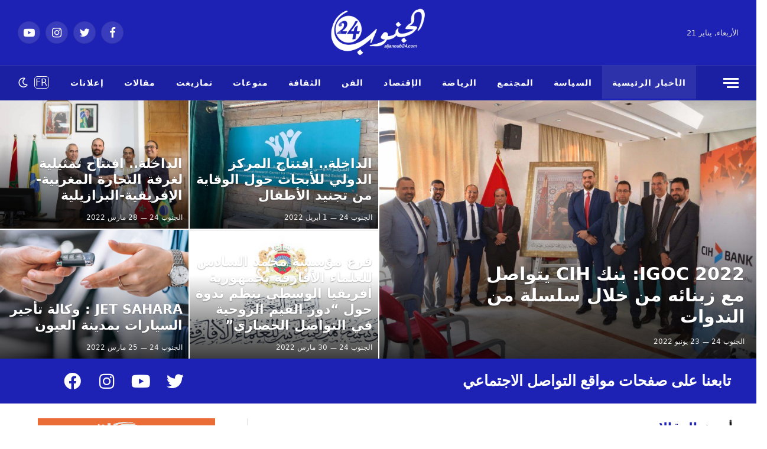

--- FILE ---
content_type: text/html; charset=UTF-8
request_url: https://aljanoub24.com/page/17/
body_size: 33844
content:
<!DOCTYPE html>
<html dir="rtl" lang="ar" class="s-light site-s-light">

<head>

	<meta charset="UTF-8" />
	<meta name="viewport" content="width=device-width, initial-scale=1" />
	<meta name='robots' content='index, follow, max-image-preview:large, max-snippet:-1, max-video-preview:-1' />

	<!-- This site is optimized with the Yoast SEO plugin v19.1 - https://yoast.com/wordpress/plugins/seo/ -->
	<title>الجنوب 24 - رؤية واضحة لغد افضل</title><link rel="preload" as="image" imagesrcset="https://aljanoub24.com/wss_uploads/2022/06/aljanoub24-cih3-1-1024x678.jpg 1024w, https://aljanoub24.com/wss_uploads/2022/06/aljanoub24-cih3-1-768x509.jpg 768w, https://aljanoub24.com/wss_uploads/2022/06/aljanoub24-cih3-1-1536x1017.jpg 1536w, https://aljanoub24.com/wss_uploads/2022/06/aljanoub24-cih3-1-1200x795.jpg 1200w, https://aljanoub24.com/wss_uploads/2022/06/aljanoub24-cih3-1.jpg 2048w" imagesizes="(max-width: 960px) 100vw, 960px" /><link rel="preload" as="font" href="https://aljanoub24.com/wss/css/icons/fonts/ts-icons.woff2?v2.2" type="font/woff2" crossorigin="anonymous" />
	<link rel="canonical" href="https://aljanoub24.com/" />
	<meta property="og:locale" content="ar_AR" />
	<meta property="og:type" content="website" />
	<meta property="og:title" content="الجنوب 24 - رؤية واضحة لغد افضل" />
	<meta property="og:description" content="الداخلة.. افتتاح المركز الدولي للأبحاث حول الوقاية من تجنيد الأطفال الجنوب 241 أبريل 2022 فرع مؤسسة محمد السادس للعلماء الأفارقة بجمهورية أفريقيا الوسطى ينظم ندوة حول “دور القيم الروحية في التواصل الحضاري” الجنوب 2430 مارس 2022 الداخلة.. افتتاح تمثيلية لغرفة التجارة المغربية-الإفريقية-البرازيلية الجنوب 2428 مارس 2022 JET SAHARA : وكالة تأجير السيارات بمدينة العيون الجنوب" />
	<meta property="og:url" content="https://aljanoub24.com/" />
	<meta property="og:site_name" content="رؤية واضحة لغد افضل" />
	<meta property="article:modified_time" content="2022-05-21T14:00:09+00:00" />
	<meta property="og:image" content="https://aljanoub24.com/wss_uploads/2022/04/vis_0331202220361591-1.jpg" />
	<meta name="twitter:label1" content="وقت القراءة المُقدّر" />
	<meta name="twitter:data1" content="15 دقيقة" />
	<script type="application/ld+json" class="yoast-schema-graph">{"@context":"https://schema.org","@graph":[{"@type":"WebSite","@id":"https://aljanoub24.com/#website","url":"https://aljanoub24.com/","name":"رؤية واضحة لغد افضل","description":"الجنوب 24","potentialAction":[{"@type":"SearchAction","target":{"@type":"EntryPoint","urlTemplate":"https://aljanoub24.com/?s={search_term_string}"},"query-input":"required name=search_term_string"}],"inLanguage":"ar"},{"@type":"ImageObject","inLanguage":"ar","@id":"https://aljanoub24.com/#primaryimage","url":"https://aljanoub24.com/wss_uploads/2022/04/vis_0331202220361591-1.jpg","contentUrl":"https://aljanoub24.com/wss_uploads/2022/04/vis_0331202220361591-1.jpg","width":770,"height":433},{"@type":"WebPage","@id":"https://aljanoub24.com/#webpage","url":"https://aljanoub24.com/","name":"الجنوب 24 - رؤية واضحة لغد افضل","isPartOf":{"@id":"https://aljanoub24.com/#website"},"primaryImageOfPage":{"@id":"https://aljanoub24.com/#primaryimage"},"datePublished":"2021-01-13T15:29:55+00:00","dateModified":"2022-05-21T14:00:09+00:00","breadcrumb":{"@id":"https://aljanoub24.com/#breadcrumb"},"inLanguage":"ar","potentialAction":[{"@type":"ReadAction","target":["https://aljanoub24.com/"]}]},{"@type":"BreadcrumbList","@id":"https://aljanoub24.com/#breadcrumb","itemListElement":[{"@type":"ListItem","position":1,"name":"Accueil"}]}]}</script>
	<!-- / Yoast SEO plugin. -->


<link rel='dns-prefetch' href='//fonts.googleapis.com' />
<link rel='dns-prefetch' href='//s.w.org' />
<link rel="alternate" type="application/rss+xml" title="رؤية واضحة لغد افضل &laquo; الخلاصة" href="https://aljanoub24.com/feed/" />
<link rel="alternate" type="application/rss+xml" title="رؤية واضحة لغد افضل &laquo; خلاصة التعليقات" href="https://aljanoub24.com/comments/feed/" />
<!-- GOOGLE FONTS REQUEST FAILED for https://fonts.googleapis.com/css2?family=dinnextarabic:ital,wght@0,400;0,500;0,600;0,700;0,bold&family=&display=swap -->
<style id='global-styles-inline-css' type='text/css'>
body{--wp--preset--color--black: #000000;--wp--preset--color--cyan-bluish-gray: #abb8c3;--wp--preset--color--white: #ffffff;--wp--preset--color--pale-pink: #f78da7;--wp--preset--color--vivid-red: #cf2e2e;--wp--preset--color--luminous-vivid-orange: #ff6900;--wp--preset--color--luminous-vivid-amber: #fcb900;--wp--preset--color--light-green-cyan: #7bdcb5;--wp--preset--color--vivid-green-cyan: #00d084;--wp--preset--color--pale-cyan-blue: #8ed1fc;--wp--preset--color--vivid-cyan-blue: #0693e3;--wp--preset--color--vivid-purple: #9b51e0;--wp--preset--gradient--vivid-cyan-blue-to-vivid-purple: linear-gradient(135deg,rgba(6,147,227,1) 0%,rgb(155,81,224) 100%);--wp--preset--gradient--light-green-cyan-to-vivid-green-cyan: linear-gradient(135deg,rgb(122,220,180) 0%,rgb(0,208,130) 100%);--wp--preset--gradient--luminous-vivid-amber-to-luminous-vivid-orange: linear-gradient(135deg,rgba(252,185,0,1) 0%,rgba(255,105,0,1) 100%);--wp--preset--gradient--luminous-vivid-orange-to-vivid-red: linear-gradient(135deg,rgba(255,105,0,1) 0%,rgb(207,46,46) 100%);--wp--preset--gradient--very-light-gray-to-cyan-bluish-gray: linear-gradient(135deg,rgb(238,238,238) 0%,rgb(169,184,195) 100%);--wp--preset--gradient--cool-to-warm-spectrum: linear-gradient(135deg,rgb(74,234,220) 0%,rgb(151,120,209) 20%,rgb(207,42,186) 40%,rgb(238,44,130) 60%,rgb(251,105,98) 80%,rgb(254,248,76) 100%);--wp--preset--gradient--blush-light-purple: linear-gradient(135deg,rgb(255,206,236) 0%,rgb(152,150,240) 100%);--wp--preset--gradient--blush-bordeaux: linear-gradient(135deg,rgb(254,205,165) 0%,rgb(254,45,45) 50%,rgb(107,0,62) 100%);--wp--preset--gradient--luminous-dusk: linear-gradient(135deg,rgb(255,203,112) 0%,rgb(199,81,192) 50%,rgb(65,88,208) 100%);--wp--preset--gradient--pale-ocean: linear-gradient(135deg,rgb(255,245,203) 0%,rgb(182,227,212) 50%,rgb(51,167,181) 100%);--wp--preset--gradient--electric-grass: linear-gradient(135deg,rgb(202,248,128) 0%,rgb(113,206,126) 100%);--wp--preset--gradient--midnight: linear-gradient(135deg,rgb(2,3,129) 0%,rgb(40,116,252) 100%);--wp--preset--duotone--dark-grayscale: url('#wp-duotone-dark-grayscale');--wp--preset--duotone--grayscale: url('#wp-duotone-grayscale');--wp--preset--duotone--purple-yellow: url('#wp-duotone-purple-yellow');--wp--preset--duotone--blue-red: url('#wp-duotone-blue-red');--wp--preset--duotone--midnight: url('#wp-duotone-midnight');--wp--preset--duotone--magenta-yellow: url('#wp-duotone-magenta-yellow');--wp--preset--duotone--purple-green: url('#wp-duotone-purple-green');--wp--preset--duotone--blue-orange: url('#wp-duotone-blue-orange');--wp--preset--font-size--small: 13px;--wp--preset--font-size--medium: 20px;--wp--preset--font-size--large: 36px;--wp--preset--font-size--x-large: 42px;}.has-black-color{color: var(--wp--preset--color--black) !important;}.has-cyan-bluish-gray-color{color: var(--wp--preset--color--cyan-bluish-gray) !important;}.has-white-color{color: var(--wp--preset--color--white) !important;}.has-pale-pink-color{color: var(--wp--preset--color--pale-pink) !important;}.has-vivid-red-color{color: var(--wp--preset--color--vivid-red) !important;}.has-luminous-vivid-orange-color{color: var(--wp--preset--color--luminous-vivid-orange) !important;}.has-luminous-vivid-amber-color{color: var(--wp--preset--color--luminous-vivid-amber) !important;}.has-light-green-cyan-color{color: var(--wp--preset--color--light-green-cyan) !important;}.has-vivid-green-cyan-color{color: var(--wp--preset--color--vivid-green-cyan) !important;}.has-pale-cyan-blue-color{color: var(--wp--preset--color--pale-cyan-blue) !important;}.has-vivid-cyan-blue-color{color: var(--wp--preset--color--vivid-cyan-blue) !important;}.has-vivid-purple-color{color: var(--wp--preset--color--vivid-purple) !important;}.has-black-background-color{background-color: var(--wp--preset--color--black) !important;}.has-cyan-bluish-gray-background-color{background-color: var(--wp--preset--color--cyan-bluish-gray) !important;}.has-white-background-color{background-color: var(--wp--preset--color--white) !important;}.has-pale-pink-background-color{background-color: var(--wp--preset--color--pale-pink) !important;}.has-vivid-red-background-color{background-color: var(--wp--preset--color--vivid-red) !important;}.has-luminous-vivid-orange-background-color{background-color: var(--wp--preset--color--luminous-vivid-orange) !important;}.has-luminous-vivid-amber-background-color{background-color: var(--wp--preset--color--luminous-vivid-amber) !important;}.has-light-green-cyan-background-color{background-color: var(--wp--preset--color--light-green-cyan) !important;}.has-vivid-green-cyan-background-color{background-color: var(--wp--preset--color--vivid-green-cyan) !important;}.has-pale-cyan-blue-background-color{background-color: var(--wp--preset--color--pale-cyan-blue) !important;}.has-vivid-cyan-blue-background-color{background-color: var(--wp--preset--color--vivid-cyan-blue) !important;}.has-vivid-purple-background-color{background-color: var(--wp--preset--color--vivid-purple) !important;}.has-black-border-color{border-color: var(--wp--preset--color--black) !important;}.has-cyan-bluish-gray-border-color{border-color: var(--wp--preset--color--cyan-bluish-gray) !important;}.has-white-border-color{border-color: var(--wp--preset--color--white) !important;}.has-pale-pink-border-color{border-color: var(--wp--preset--color--pale-pink) !important;}.has-vivid-red-border-color{border-color: var(--wp--preset--color--vivid-red) !important;}.has-luminous-vivid-orange-border-color{border-color: var(--wp--preset--color--luminous-vivid-orange) !important;}.has-luminous-vivid-amber-border-color{border-color: var(--wp--preset--color--luminous-vivid-amber) !important;}.has-light-green-cyan-border-color{border-color: var(--wp--preset--color--light-green-cyan) !important;}.has-vivid-green-cyan-border-color{border-color: var(--wp--preset--color--vivid-green-cyan) !important;}.has-pale-cyan-blue-border-color{border-color: var(--wp--preset--color--pale-cyan-blue) !important;}.has-vivid-cyan-blue-border-color{border-color: var(--wp--preset--color--vivid-cyan-blue) !important;}.has-vivid-purple-border-color{border-color: var(--wp--preset--color--vivid-purple) !important;}.has-vivid-cyan-blue-to-vivid-purple-gradient-background{background: var(--wp--preset--gradient--vivid-cyan-blue-to-vivid-purple) !important;}.has-light-green-cyan-to-vivid-green-cyan-gradient-background{background: var(--wp--preset--gradient--light-green-cyan-to-vivid-green-cyan) !important;}.has-luminous-vivid-amber-to-luminous-vivid-orange-gradient-background{background: var(--wp--preset--gradient--luminous-vivid-amber-to-luminous-vivid-orange) !important;}.has-luminous-vivid-orange-to-vivid-red-gradient-background{background: var(--wp--preset--gradient--luminous-vivid-orange-to-vivid-red) !important;}.has-very-light-gray-to-cyan-bluish-gray-gradient-background{background: var(--wp--preset--gradient--very-light-gray-to-cyan-bluish-gray) !important;}.has-cool-to-warm-spectrum-gradient-background{background: var(--wp--preset--gradient--cool-to-warm-spectrum) !important;}.has-blush-light-purple-gradient-background{background: var(--wp--preset--gradient--blush-light-purple) !important;}.has-blush-bordeaux-gradient-background{background: var(--wp--preset--gradient--blush-bordeaux) !important;}.has-luminous-dusk-gradient-background{background: var(--wp--preset--gradient--luminous-dusk) !important;}.has-pale-ocean-gradient-background{background: var(--wp--preset--gradient--pale-ocean) !important;}.has-electric-grass-gradient-background{background: var(--wp--preset--gradient--electric-grass) !important;}.has-midnight-gradient-background{background: var(--wp--preset--gradient--midnight) !important;}.has-small-font-size{font-size: var(--wp--preset--font-size--small) !important;}.has-medium-font-size{font-size: var(--wp--preset--font-size--medium) !important;}.has-large-font-size{font-size: var(--wp--preset--font-size--large) !important;}.has-x-large-font-size{font-size: var(--wp--preset--font-size--x-large) !important;}
</style>
<link crossorigin="anonymous" rel='stylesheet' id='0-css'  href='https://fonts.googleapis.com/css2?family=dinnextarabic:ital,wght@0,400;0,500;0,600;0,700;0,bold&#038;family=&#038;display=swap' type='text/css' media='all' />
<link rel='stylesheet' id='wpo_min-header-0-css'  href='https://aljanoub24.com/wss_content/cache/wpo-minify/1670282773/assets/wpo-minify-header-a4796d23.min.css' type='text/css' media='all' />
<script type='text/javascript' src='https://aljanoub24.com/wss_content/cache/wpo-minify/1670282773/assets/wpo-minify-header-f5340c16.min.js' id='wpo_min-header-0-js'></script>
<link rel="https://api.w.org/" href="https://aljanoub24.com/wp-json/" /><link rel="alternate" type="application/json" href="https://aljanoub24.com/wp-json/wp/v2/pages/6" /><link rel="EditURI" type="application/rsd+xml" title="RSD" href="https://aljanoub24.com/xmlrpc.php?rsd" />
<link rel="wlwmanifest" type="application/wlwmanifest+xml" href="https://aljanoub24.com/aljanoub_24/wlwmanifest.xml" /> 
<meta name="generator" content="WordPress 6.0.11" />
<link rel='shortlink' href='https://aljanoub24.com/' />
<link rel="alternate" type="application/json+oembed" href="https://aljanoub24.com/wp-json/oembed/1.0/embed?url=https%3A%2F%2Faljanoub24.com%2F" />
<link rel="alternate" type="text/xml+oembed" href="https://aljanoub24.com/wp-json/oembed/1.0/embed?url=https%3A%2F%2Faljanoub24.com%2F&#038;format=xml" />

		<script>
		var BunyadSchemeKey = 'bunyad-scheme';
		(() => {
			const d = document.documentElement;
			const c = d.classList;
			const scheme = localStorage.getItem(BunyadSchemeKey);
			if (scheme) {
				d.dataset.origClass = c;
				scheme === 'dark' ? c.remove('s-light', 'site-s-light') : c.remove('s-dark', 'site-s-dark');
				c.add('site-s-' + scheme, 's-' + scheme);
			}
		})();
		</script>
		      <meta name="onesignal" content="wordpress-plugin"/>
            <script>

      window.OneSignal = window.OneSignal || [];

      OneSignal.push( function() {
        OneSignal.SERVICE_WORKER_UPDATER_PATH = 'OneSignalSDKUpdaterWorker.js';
                      OneSignal.SERVICE_WORKER_PATH = 'OneSignalSDKWorker.js';
                      OneSignal.SERVICE_WORKER_PARAM = { scope: '/aljanooub_24/onesignal-free-web-push-notifications/sdk_files/push/onesignal/' };
        OneSignal.setDefaultNotificationUrl("https://aljanoub24.com");
        var oneSignal_options = {};
        window._oneSignalInitOptions = oneSignal_options;

        oneSignal_options['wordpress'] = true;
oneSignal_options['appId'] = '7dcd5952-126d-43da-b785-b5bdd28f068d';
oneSignal_options['allowLocalhostAsSecureOrigin'] = true;
oneSignal_options['welcomeNotification'] = { };
oneSignal_options['welcomeNotification']['title'] = "www.aljanoub24.com";
oneSignal_options['welcomeNotification']['message'] = "شكرا. لقد تم تفعيل التنبيه!";
oneSignal_options['path'] = "https://aljanoub24.com/aljanooub_24/onesignal-free-web-push-notifications/sdk_files/";
oneSignal_options['safari_web_id'] = "web.onesignal.auto.5e769637-3ad0-4829-bde6-e4b31d264ae2";
oneSignal_options['promptOptions'] = { };
oneSignal_options['promptOptions']['actionMessage'] = "قم بتفعيل الإشعارات للتوصل بآخر الأخبار!";
oneSignal_options['promptOptions']['acceptButtonText'] = "تفعيل";
oneSignal_options['promptOptions']['cancelButtonText'] = "ليس الان";
                OneSignal.init(window._oneSignalInitOptions);
                      });

      function documentInitOneSignal() {
        var oneSignal_elements = document.getElementsByClassName("OneSignal-prompt");

        var oneSignalLinkClickHandler = function(event) { OneSignal.push(['registerForPushNotifications']); event.preventDefault(); };        for(var i = 0; i < oneSignal_elements.length; i++)
          oneSignal_elements[i].addEventListener('click', oneSignalLinkClickHandler, false);
      }

      if (document.readyState === 'complete') {
           documentInitOneSignal();
      }
      else {
           window.addEventListener("load", function(event){
               documentInitOneSignal();
          });
      }
    </script>
<!-- There is no amphtml version available for this URL. --><link rel="icon" href="https://aljanoub24.com/wss_uploads/2021/12/cropped-BeFunky-design-32x32.jpg" sizes="32x32" />
<link rel="icon" href="https://aljanoub24.com/wss_uploads/2021/12/cropped-BeFunky-design-192x192.jpg" sizes="192x192" />
<link rel="apple-touch-icon" href="https://aljanoub24.com/wss_uploads/2021/12/cropped-BeFunky-design-180x180.jpg" />
<meta name="msapplication-TileImage" content="https://aljanoub24.com/wss_uploads/2021/12/cropped-BeFunky-design-270x270.jpg" />
		<style type="text/css" id="wp-custom-css">
			.archive-heading{display:none !important;}

.menu-image-title-after.menu-image-not-hovered img, .menu-image-hovered.menu-image-title-after .menu-image-hover-wrapper, .menu-image-title-before.menu-image-title {
    padding-left: 14px;
}

.menu-image-title-after img {
	width: 23px;
	height: 23px;
}

.h-text a:hover {
	color: #ffffff;
}

.spc-social .link:hover {
	color: #FFFFFF;
}

.off-canvas-content .spc-social .link:hover {
	color: #1B20A3;
}

#onesignal-slidedown-container #onesignal-slidedown-dialog #normal-slidedown #slidedown-footer #onesignal-slidedown-allow-button {
	background: #1B20A3;
}

#onesignal-slidedown-container #onesignal-slidedown-dialog #normal-slidedown #slidedown-footer #onesignal-slidedown-allow-button:hover {
	background: #293554;
	transition: 100ms linear;
}
#onesignal-slidedown-container #onesignal-slidedown-dialog #normal-slidedown #slidedown-footer #onesignal-slidedown-cancel-button {
	color: #1B20A3 !important;
}		</style>
		
	<script>
	document.querySelector('head').innerHTML += '<style class="bunyad-img-effects-css">.main-wrap .wp-post-image, .post-content img { opacity: 0; }</style>';
	</script>

</head>

<body class="rtl home paged page-template page-template-page-templates page-template-no-wrapper page-template-page-templatesno-wrapper-php page page-id-6 paged-17 page-paged-17 no-sidebar has-lb has-lb-sm img-effects has-sb-sep layout-normal elementor-default elementor-kit-51 elementor-page elementor-page-6">

<svg xmlns="http://www.w3.org/2000/svg" viewBox="0 0 0 0" width="0" height="0" focusable="false" role="none" style="visibility: hidden; position: absolute; left: -9999px; overflow: hidden;" ><defs><filter id="wp-duotone-dark-grayscale"><feColorMatrix color-interpolation-filters="sRGB" type="matrix" values=" .299 .587 .114 0 0 .299 .587 .114 0 0 .299 .587 .114 0 0 .299 .587 .114 0 0 " /><feComponentTransfer color-interpolation-filters="sRGB" ><feFuncR type="table" tableValues="0 0.49803921568627" /><feFuncG type="table" tableValues="0 0.49803921568627" /><feFuncB type="table" tableValues="0 0.49803921568627" /><feFuncA type="table" tableValues="1 1" /></feComponentTransfer><feComposite in2="SourceGraphic" operator="in" /></filter></defs></svg><svg xmlns="http://www.w3.org/2000/svg" viewBox="0 0 0 0" width="0" height="0" focusable="false" role="none" style="visibility: hidden; position: absolute; left: -9999px; overflow: hidden;" ><defs><filter id="wp-duotone-grayscale"><feColorMatrix color-interpolation-filters="sRGB" type="matrix" values=" .299 .587 .114 0 0 .299 .587 .114 0 0 .299 .587 .114 0 0 .299 .587 .114 0 0 " /><feComponentTransfer color-interpolation-filters="sRGB" ><feFuncR type="table" tableValues="0 1" /><feFuncG type="table" tableValues="0 1" /><feFuncB type="table" tableValues="0 1" /><feFuncA type="table" tableValues="1 1" /></feComponentTransfer><feComposite in2="SourceGraphic" operator="in" /></filter></defs></svg><svg xmlns="http://www.w3.org/2000/svg" viewBox="0 0 0 0" width="0" height="0" focusable="false" role="none" style="visibility: hidden; position: absolute; left: -9999px; overflow: hidden;" ><defs><filter id="wp-duotone-purple-yellow"><feColorMatrix color-interpolation-filters="sRGB" type="matrix" values=" .299 .587 .114 0 0 .299 .587 .114 0 0 .299 .587 .114 0 0 .299 .587 .114 0 0 " /><feComponentTransfer color-interpolation-filters="sRGB" ><feFuncR type="table" tableValues="0.54901960784314 0.98823529411765" /><feFuncG type="table" tableValues="0 1" /><feFuncB type="table" tableValues="0.71764705882353 0.25490196078431" /><feFuncA type="table" tableValues="1 1" /></feComponentTransfer><feComposite in2="SourceGraphic" operator="in" /></filter></defs></svg><svg xmlns="http://www.w3.org/2000/svg" viewBox="0 0 0 0" width="0" height="0" focusable="false" role="none" style="visibility: hidden; position: absolute; left: -9999px; overflow: hidden;" ><defs><filter id="wp-duotone-blue-red"><feColorMatrix color-interpolation-filters="sRGB" type="matrix" values=" .299 .587 .114 0 0 .299 .587 .114 0 0 .299 .587 .114 0 0 .299 .587 .114 0 0 " /><feComponentTransfer color-interpolation-filters="sRGB" ><feFuncR type="table" tableValues="0 1" /><feFuncG type="table" tableValues="0 0.27843137254902" /><feFuncB type="table" tableValues="0.5921568627451 0.27843137254902" /><feFuncA type="table" tableValues="1 1" /></feComponentTransfer><feComposite in2="SourceGraphic" operator="in" /></filter></defs></svg><svg xmlns="http://www.w3.org/2000/svg" viewBox="0 0 0 0" width="0" height="0" focusable="false" role="none" style="visibility: hidden; position: absolute; left: -9999px; overflow: hidden;" ><defs><filter id="wp-duotone-midnight"><feColorMatrix color-interpolation-filters="sRGB" type="matrix" values=" .299 .587 .114 0 0 .299 .587 .114 0 0 .299 .587 .114 0 0 .299 .587 .114 0 0 " /><feComponentTransfer color-interpolation-filters="sRGB" ><feFuncR type="table" tableValues="0 0" /><feFuncG type="table" tableValues="0 0.64705882352941" /><feFuncB type="table" tableValues="0 1" /><feFuncA type="table" tableValues="1 1" /></feComponentTransfer><feComposite in2="SourceGraphic" operator="in" /></filter></defs></svg><svg xmlns="http://www.w3.org/2000/svg" viewBox="0 0 0 0" width="0" height="0" focusable="false" role="none" style="visibility: hidden; position: absolute; left: -9999px; overflow: hidden;" ><defs><filter id="wp-duotone-magenta-yellow"><feColorMatrix color-interpolation-filters="sRGB" type="matrix" values=" .299 .587 .114 0 0 .299 .587 .114 0 0 .299 .587 .114 0 0 .299 .587 .114 0 0 " /><feComponentTransfer color-interpolation-filters="sRGB" ><feFuncR type="table" tableValues="0.78039215686275 1" /><feFuncG type="table" tableValues="0 0.94901960784314" /><feFuncB type="table" tableValues="0.35294117647059 0.47058823529412" /><feFuncA type="table" tableValues="1 1" /></feComponentTransfer><feComposite in2="SourceGraphic" operator="in" /></filter></defs></svg><svg xmlns="http://www.w3.org/2000/svg" viewBox="0 0 0 0" width="0" height="0" focusable="false" role="none" style="visibility: hidden; position: absolute; left: -9999px; overflow: hidden;" ><defs><filter id="wp-duotone-purple-green"><feColorMatrix color-interpolation-filters="sRGB" type="matrix" values=" .299 .587 .114 0 0 .299 .587 .114 0 0 .299 .587 .114 0 0 .299 .587 .114 0 0 " /><feComponentTransfer color-interpolation-filters="sRGB" ><feFuncR type="table" tableValues="0.65098039215686 0.40392156862745" /><feFuncG type="table" tableValues="0 1" /><feFuncB type="table" tableValues="0.44705882352941 0.4" /><feFuncA type="table" tableValues="1 1" /></feComponentTransfer><feComposite in2="SourceGraphic" operator="in" /></filter></defs></svg><svg xmlns="http://www.w3.org/2000/svg" viewBox="0 0 0 0" width="0" height="0" focusable="false" role="none" style="visibility: hidden; position: absolute; left: -9999px; overflow: hidden;" ><defs><filter id="wp-duotone-blue-orange"><feColorMatrix color-interpolation-filters="sRGB" type="matrix" values=" .299 .587 .114 0 0 .299 .587 .114 0 0 .299 .587 .114 0 0 .299 .587 .114 0 0 " /><feComponentTransfer color-interpolation-filters="sRGB" ><feFuncR type="table" tableValues="0.098039215686275 1" /><feFuncG type="table" tableValues="0 0.66274509803922" /><feFuncB type="table" tableValues="0.84705882352941 0.41960784313725" /><feFuncA type="table" tableValues="1 1" /></feComponentTransfer><feComposite in2="SourceGraphic" operator="in" /></filter></defs></svg>

<div class="main-wrap">

	
<div class="off-canvas-backdrop"></div>
<div class="mobile-menu-container off-canvas hide-widgets-sm" id="off-canvas">

	<div class="off-canvas-head">
		<a href="#" class="close"><i class="tsi tsi-times"></i></a>

		<div class="ts-logo">
					</div>
	</div>

	<div class="off-canvas-content">

		
			<ul id="menu-menu" class="mobile-menu"><li id="menu-item-3156" class="menu-item menu-item-type-custom menu-item-object-custom current-menu-item menu-item-home menu-item-3156"><a href="https://aljanoub24.com" class="menu-image-title-after menu-image-not-hovered"><img width="24" height="24" src="[data-uri]" class="menu-image menu-image-title-after lazyload" alt="" loading="lazy" data-src="https://aljanoub24.com/wss_uploads/2021/10/home2-1-24x24.png" /><span class="menu-image-title-after menu-image-title">الأخبار الرئيسية</span></a></li>
<li id="menu-item-3157" class="menu-item menu-item-type-taxonomy menu-item-object-category menu-item-3157"><a href="https://aljanoub24.com/category/politics/" class="menu-image-title-after menu-image-not-hovered"><img width="24" height="24" src="[data-uri]" class="menu-image menu-image-title-after lazyload" alt="" loading="lazy" data-src="https://aljanoub24.com/wss_uploads/2021/10/political-science-24x24.png" /><span class="menu-image-title-after menu-image-title">السياسة</span></a></li>
<li id="menu-item-3158" class="menu-item menu-item-type-taxonomy menu-item-object-category menu-item-3158"><a href="https://aljanoub24.com/category/community/" class="menu-image-title-after menu-image-not-hovered"><img width="24" height="24" src="[data-uri]" class="menu-image menu-image-title-after lazyload" alt="" loading="lazy" data-src="https://aljanoub24.com/wss_uploads/2021/10/community-24x24.png" /><span class="menu-image-title-after menu-image-title">المجتمع</span></a></li>
<li id="menu-item-3159" class="menu-item menu-item-type-taxonomy menu-item-object-category menu-item-3159"><a href="https://aljanoub24.com/category/sports/" class="menu-image-title-after menu-image-not-hovered"><img width="24" height="24" src="[data-uri]" class="menu-image menu-image-title-after lazyload" alt="" loading="lazy" data-src="https://aljanoub24.com/wss_uploads/2021/10/running-24x24.png" /><span class="menu-image-title-after menu-image-title">الرياضة</span></a></li>
<li id="menu-item-3160" class="menu-item menu-item-type-taxonomy menu-item-object-category menu-item-3160"><a href="https://aljanoub24.com/category/economy/" class="menu-image-title-after menu-image-not-hovered"><img width="24" height="24" src="[data-uri]" class="menu-image menu-image-title-after lazyload" alt="" loading="lazy" data-src="https://aljanoub24.com/wss_uploads/2021/10/business-and-finance-24x24.png" /><span class="menu-image-title-after menu-image-title">الإقتصاد</span></a></li>
<li id="menu-item-3161" class="menu-item menu-item-type-taxonomy menu-item-object-category menu-item-3161"><a href="https://aljanoub24.com/category/art/" class="menu-image-title-after menu-image-not-hovered"><img width="24" height="24" src="[data-uri]" class="menu-image menu-image-title-after lazyload" alt="" loading="lazy" data-src="https://aljanoub24.com/wss_uploads/2021/10/paint-board-and-brush-24x24.png" /><span class="menu-image-title-after menu-image-title">الفن</span></a></li>
<li id="menu-item-3162" class="menu-item menu-item-type-taxonomy menu-item-object-category menu-item-3162"><a href="https://aljanoub24.com/category/culture/" class="menu-image-title-after menu-image-not-hovered"><img width="24" height="24" src="[data-uri]" class="menu-image menu-image-title-after lazyload" alt="" loading="lazy" data-src="https://aljanoub24.com/wss_uploads/2021/10/teamwork-24x24.png" /><span class="menu-image-title-after menu-image-title">الثقافة</span></a></li>
<li id="menu-item-3163" class="menu-item menu-item-type-taxonomy menu-item-object-category menu-item-3163"><a href="https://aljanoub24.com/category/varieties/" class="menu-image-title-after menu-image-not-hovered"><img width="24" height="24" src="[data-uri]" class="menu-image menu-image-title-after lazyload" alt="" loading="lazy" data-src="https://aljanoub24.com/wss_uploads/2021/10/variety-24x24.png" /><span class="menu-image-title-after menu-image-title">منوعات</span></a></li>
<li id="menu-item-3164" class="menu-item menu-item-type-taxonomy menu-item-object-category menu-item-3164"><a href="https://aljanoub24.com/category/tamazight/" class="menu-image-title-after menu-image-not-hovered"><img width="24" height="24" src="[data-uri]" class="menu-image menu-image-title-after lazyload" alt="" loading="lazy" data-srcset="https://aljanoub24.com/wss_uploads/2021/12/1642006-200-24x24.png 24w, https://aljanoub24.com/wss_uploads/2021/12/1642006-200.png 32w" data-src="https://aljanoub24.com/wss_uploads/2021/12/1642006-200-24x24.png" /><span class="menu-image-title-after menu-image-title">تمازيغت</span></a></li>
<li id="menu-item-3165" class="menu-item menu-item-type-taxonomy menu-item-object-category menu-item-3165"><a href="https://aljanoub24.com/category/articles/" class="menu-image-title-after menu-image-not-hovered"><img width="24" height="24" src="[data-uri]" class="menu-image menu-image-title-after lazyload" alt="" loading="lazy" data-src="https://aljanoub24.com/wss_uploads/2021/10/application-24x24.png" /><span class="menu-image-title-after menu-image-title">مقالات</span></a></li>
<li id="menu-item-3166" class="menu-item menu-item-type-taxonomy menu-item-object-category menu-item-3166"><a href="https://aljanoub24.com/category/ads/" class="menu-image-title-after menu-image-not-hovered"><img width="24" height="24" src="[data-uri]" class="menu-image menu-image-title-after lazyload" alt="" loading="lazy" data-srcset="https://aljanoub24.com/wss_uploads/2021/12/ads-24x24.png 24w, https://aljanoub24.com/wss_uploads/2021/12/ads.png 32w" data-src="https://aljanoub24.com/wss_uploads/2021/12/ads-24x24.png" /><span class="menu-image-title-after menu-image-title">إعلانات</span></a></li>
</ul>
		
		
		
		<div class="spc-social spc-social-b smart-head-social">
		
			
				<a href="https://www.facebook.com/Aljanoub24com" class="link s-facebook" target="_blank" rel="noopener">
					<i class="icon tsi tsi-facebook"></i>
					<span class="visuallyhidden">فيسبوك</span>
				</a>
									
			
				<a href="https://twitter.com/Aljanoub24com" class="link s-twitter" target="_blank" rel="noopener">
					<i class="icon tsi tsi-twitter"></i>
					<span class="visuallyhidden">تويتر</span>
				</a>
									
			
				<a href="https://www.instagram.com/Aljanoub24com" class="link s-instagram" target="_blank" rel="noopener">
					<i class="icon tsi tsi-instagram"></i>
					<span class="visuallyhidden">انستغرام</span>
				</a>
									
			
				<a href="https://www.youtube.com/channel/UCdGvf69G8OT48MLw-hIeXHQ" class="link s-youtube" target="_blank" rel="noopener">
					<i class="icon tsi tsi-youtube-play"></i>
					<span class="visuallyhidden">YouTube</span>
				</a>
									
			
		</div>

		
	</div>

</div>
<div class="smart-head smart-head-b smart-head-main" id="smart-head" data-sticky="auto" data-sticky-type="smart">
	
	<div class="smart-head-row smart-head-mid smart-head-row-3 s-dark smart-head-row-full">

		<div class="inner wrap">

							
				<div class="items items-left ">
				
<span class="h-date">
	الأربعاء, يناير 21</span>				</div>

							
				<div class="items items-center ">
					<a href="https://aljanoub24.com/" title="رؤية واضحة لغد افضل" rel="home" class="logo-link ts-logo">
		<h1>
			
				
					
					<img src="https://aljanoub24.com/wss_uploads/2021/09/sh24-Logo-2.png" class="logo-image" alt="رؤية واضحة لغد افضل" />

									 
					</h1>
	</a>				</div>

							
				<div class="items items-right ">
				
		<div class="spc-social spc-social-b smart-head-social">
		
			
				<a href="https://www.facebook.com/Aljanoub24com" class="link s-facebook" target="_blank" rel="noopener">
					<i class="icon tsi tsi-facebook"></i>
					<span class="visuallyhidden">فيسبوك</span>
				</a>
									
			
				<a href="https://twitter.com/Aljanoub24com" class="link s-twitter" target="_blank" rel="noopener">
					<i class="icon tsi tsi-twitter"></i>
					<span class="visuallyhidden">تويتر</span>
				</a>
									
			
				<a href="https://www.instagram.com/Aljanoub24com" class="link s-instagram" target="_blank" rel="noopener">
					<i class="icon tsi tsi-instagram"></i>
					<span class="visuallyhidden">انستغرام</span>
				</a>
									
			
				<a href="https://www.youtube.com/channel/UCdGvf69G8OT48MLw-hIeXHQ" class="link s-youtube" target="_blank" rel="noopener">
					<i class="icon tsi tsi-youtube-play"></i>
					<span class="visuallyhidden">YouTube</span>
				</a>
									
			
		</div>

						</div>

						
		</div>
	</div>

	
	<div class="smart-head-row smart-head-bot smart-head-row-3 s-dark has-center-nav smart-head-row-full">

		<div class="inner wrap">

							
				<div class="items items-left ">
				
<button class="offcanvas-toggle has-icon" type="button" aria-label="Menu">
	<span class="hamburger-icon hamburger-icon-a">
		<span class="inner"></span>
	</span>
</button>				</div>

							
				<div class="items items-center ">
					<div class="nav-wrap">
		<nav class="navigation navigation-main nav-hov-b">
			<ul id="menu-main-menu" class="menu"><li id="menu-item-3057" class="menu-item menu-item-type-custom menu-item-object-custom current-menu-item menu-item-home menu-item-3057"><a href="https://aljanoub24.com">الأخبار الرئيسية</a></li>
<li id="menu-item-3046" class="menu-item menu-item-type-taxonomy menu-item-object-category menu-cat-83 menu-item-3046"><a href="https://aljanoub24.com/category/politics/">السياسة</a></li>
<li id="menu-item-3047" class="menu-item menu-item-type-taxonomy menu-item-object-category menu-cat-84 menu-item-3047"><a href="https://aljanoub24.com/category/community/">المجتمع</a></li>
<li id="menu-item-3048" class="menu-item menu-item-type-taxonomy menu-item-object-category menu-cat-85 menu-item-3048"><a href="https://aljanoub24.com/category/sports/">الرياضة</a></li>
<li id="menu-item-3049" class="menu-item menu-item-type-taxonomy menu-item-object-category menu-cat-86 menu-item-3049"><a href="https://aljanoub24.com/category/economy/">الإقتصاد</a></li>
<li id="menu-item-3051" class="menu-item menu-item-type-taxonomy menu-item-object-category menu-cat-88 menu-item-3051"><a href="https://aljanoub24.com/category/art/">الفن</a></li>
<li id="menu-item-3050" class="menu-item menu-item-type-taxonomy menu-item-object-category menu-cat-87 menu-item-3050"><a href="https://aljanoub24.com/category/culture/">الثقافة</a></li>
<li id="menu-item-3052" class="menu-item menu-item-type-taxonomy menu-item-object-category menu-cat-89 menu-item-3052"><a href="https://aljanoub24.com/category/varieties/">منوعات</a></li>
<li id="menu-item-3053" class="menu-item menu-item-type-taxonomy menu-item-object-category menu-cat-90 menu-item-3053"><a href="https://aljanoub24.com/category/tamazight/">تمازيغت</a></li>
<li id="menu-item-3054" class="menu-item menu-item-type-taxonomy menu-item-object-category menu-cat-91 menu-item-3054"><a href="https://aljanoub24.com/category/articles/">مقالات</a></li>
<li id="menu-item-3055" class="menu-item menu-item-type-taxonomy menu-item-object-category menu-cat-92 menu-item-3055"><a href="https://aljanoub24.com/category/ads/">إعلانات</a></li>
</ul>		</nav>
	</div>
				</div>

							
				<div class="items items-right ">
				
<div class="h-text h-text">
	<a href="https://fr.aljanoub24.com" style="padding-left:1px; padding-right:2px;  border:1px; border-style: solid; border-radius: 5px;">FR</a></div>
<div class="scheme-switcher has-icon-only">
	<a href="#" class="toggle is-icon toggle-dark" title="Switch to Dark Design - easier on eyes.">
		<i class="icon tsi tsi-moon"></i>
	</a>
	<a href="#" class="toggle is-icon toggle-light" title="Switch to Light Design.">
		<i class="icon tsi tsi-bright"></i>
	</a>
</div>				</div>

						
		</div>
	</div>

	</div>
<div class="smart-head smart-head-a smart-head-mobile" id="smart-head-mobile" data-sticky="mid" data-sticky-type>
	
	<div class="smart-head-row smart-head-mid smart-head-row-3 s-dark smart-head-row-full">

		<div class="inner wrap">

							
				<div class="items items-left ">
				
<button class="offcanvas-toggle has-icon" type="button" aria-label="Menu">
	<span class="hamburger-icon hamburger-icon-a">
		<span class="inner"></span>
	</span>
</button>				</div>

							
				<div class="items items-center ">
					<a href="https://aljanoub24.com/" title="رؤية واضحة لغد افضل" rel="home" class="logo-link ts-logo">
		<span>
			
				
					
					<img src="https://aljanoub24.com/wss_uploads/2021/09/sh24-Logo-2.png" class="logo-image" alt="رؤية واضحة لغد افضل" />

									 
					</span>
	</a>				</div>

							
				<div class="items items-right ">
				
<div class="h-text h-text">
	<a href="https://fr.aljanoub24.com" style="padding-left:1px; padding-right:2px;  border:1px; border-style: solid; border-radius: 5px;">FR</a></div>
<div class="scheme-switcher has-icon-only">
	<a href="#" class="toggle is-icon toggle-dark" title="Switch to Dark Design - easier on eyes.">
		<i class="icon tsi tsi-moon"></i>
	</a>
	<a href="#" class="toggle is-icon toggle-light" title="Switch to Light Design.">
		<i class="icon tsi tsi-bright"></i>
	</a>
</div>				</div>

						
		</div>
	</div>

	</div>

<div class="main-full">
	
	<div id="post-6" class="page-content post-6 page type-page status-publish">

				<div data-elementor-type="wp-page" data-elementor-id="6" class="elementor elementor-6">
									<section class="has-el-gap el-gap-default elementor-section elementor-top-section elementor-element elementor-element-7711bbc elementor-section-full_width elementor-section-height-default elementor-section-height-default" data-id="7711bbc" data-element_type="section">
						<div class="elementor-container elementor-column-gap-no">
					<div class="elementor-column elementor-col-100 elementor-top-column elementor-element elementor-element-deec993" data-id="deec993" data-element_type="column">
			<div class="elementor-widget-wrap elementor-element-populated">
								<div class="elementor-element elementor-element-d7a38ca elementor-widget elementor-widget-spacer" data-id="d7a38ca" data-element_type="widget" data-widget_type="spacer.default">
				<div class="elementor-widget-container">
			<style>/*! elementor - v3.6.6 - 08-06-2022 */
.e-container.e-container--row .elementor-spacer-inner{width:var(--spacer-size)}.e-container.e-container--column .elementor-spacer-inner,.elementor-column .elementor-spacer-inner{height:var(--spacer-size)}</style>		<div class="elementor-spacer">
			<div class="elementor-spacer-inner"></div>
		</div>
				</div>
				</div>
				<div class="elementor-element elementor-element-14ca737 elementor-widget elementor-widget-smartmag-featgrid" data-id="14ca737" data-element_type="widget" data-widget_type="smartmag-featgrid.default">
				<div class="elementor-widget-container">
					<section class="block-wrap block-feat-grid block-sc" data-id="1">

				
			<div class="block-content">
					
<section class="feat-grid feat-grid-a static feat-grid-full feat-grid-a-full feat-grid-ratio">

	<div class="slides" data-parallax>
	
	
					<div class="items-wrap slide-wrap">
					
							
				<div class="item item-large item-main item-1 pos-bot">

					
<article class="l-post grid-overlay grid-overlay-a hover-zoom">

	
			<div class="media">

		
			<a href="https://aljanoub24.com/cih-bank-igoc-2022-ar/" class="image-link" title="IGOC 2022: بنك CIH  يتواصل مع زبنائه من خلال سلسلة من الندوات"><span data-bgsrc="https://aljanoub24.com/wss_uploads/2022/06/aljanoub24-cih3-1-1024x678.jpg" class="img bg-cover wp-post-image attachment-large size-large lazyload" data-bgset="https://aljanoub24.com/wss_uploads/2022/06/aljanoub24-cih3-1-1024x678.jpg 1024w, https://aljanoub24.com/wss_uploads/2022/06/aljanoub24-cih3-1-768x509.jpg 768w, https://aljanoub24.com/wss_uploads/2022/06/aljanoub24-cih3-1-1536x1017.jpg 1536w, https://aljanoub24.com/wss_uploads/2022/06/aljanoub24-cih3-1-1200x795.jpg 1200w, https://aljanoub24.com/wss_uploads/2022/06/aljanoub24-cih3-1.jpg 2048w" data-sizes="(max-width: 960px) 100vw, 960px" data-ratio="1.5103244837758"></span></a>			
			
			
			
		
		</div>
	

			<div class="content-wrap">
	
		<div class="content">

			<div class="post-meta post-meta-a meta-contrast has-below"><h2 class="is-title post-title"><a href="https://aljanoub24.com/cih-bank-igoc-2022-ar/">IGOC 2022: بنك CIH  يتواصل مع زبنائه من خلال سلسلة من الندوات</a></h2><div class="post-meta-items meta-below"><span class="meta-item post-author"><a href="https://aljanoub24.com/writer/admin/" title="مقالات الجنوب 24" rel="author">الجنوب 24</a></span><span class="meta-item date"><span class="date-link"><time class="post-date" datetime="2022-06-23T20:45:58+01:00">23 يونيو 2022</time></span></span></div></div>			
			
			
		</div>

			</div>
	
</article>
				</div>
							
							
				<div class="item item-small item-2 pos-bot">

					
<article class="l-post grid-overlay grid-overlay-a hover-zoom">

	
			<div class="media">

		
			<a href="https://aljanoub24.com/%d8%a7%d9%84%d8%af%d8%a7%d8%ae%d9%84%d8%a9-%d8%a7%d9%81%d8%aa%d8%aa%d8%a7%d8%ad-%d8%a7%d9%84%d9%85%d8%b1%d9%83%d8%b2-%d8%a7%d9%84%d8%af%d9%88%d9%84%d9%8a-%d9%84%d9%84%d8%a3%d8%a8%d8%ad%d8%a7%d8%ab/" class="image-link" title="الداخلة.. افتتاح المركز الدولي للأبحاث حول الوقاية من تجنيد الأطفال"><span data-bgsrc="https://aljanoub24.com/wss_uploads/2022/04/vis_0331202220361591-1-768x432.jpg" class="img bg-cover wp-post-image attachment-bunyad-768 size-bunyad-768 lazyload" data-bgset="https://aljanoub24.com/wss_uploads/2022/04/vis_0331202220361591-1-768x432.jpg 768w, https://aljanoub24.com/wss_uploads/2022/04/vis_0331202220361591-1-450x253.jpg 450w, https://aljanoub24.com/wss_uploads/2022/04/vis_0331202220361591-1.jpg 770w" data-sizes="(max-width: 768px) 50vw, 500px" data-ratio="1.7782909930716"></span></a>			
			
			
			
		
		</div>
	

			<div class="content-wrap">
	
		<div class="content">

			<div class="post-meta post-meta-a meta-contrast has-below"><h2 class="is-title post-title"><a href="https://aljanoub24.com/%d8%a7%d9%84%d8%af%d8%a7%d8%ae%d9%84%d8%a9-%d8%a7%d9%81%d8%aa%d8%aa%d8%a7%d8%ad-%d8%a7%d9%84%d9%85%d8%b1%d9%83%d8%b2-%d8%a7%d9%84%d8%af%d9%88%d9%84%d9%8a-%d9%84%d9%84%d8%a3%d8%a8%d8%ad%d8%a7%d8%ab/">الداخلة.. افتتاح المركز الدولي للأبحاث حول الوقاية من تجنيد الأطفال</a></h2><div class="post-meta-items meta-below"><span class="meta-item post-author"><a href="https://aljanoub24.com/writer/admin/" title="مقالات الجنوب 24" rel="author">الجنوب 24</a></span><span class="meta-item date"><span class="date-link"><time class="post-date" datetime="2022-04-01T12:57:42+01:00">1 أبريل 2022</time></span></span></div></div>			
			
			
		</div>

			</div>
	
</article>
				</div>
							
							
				<div class="item item-small item-3 pos-bot">

					
<article class="l-post grid-overlay grid-overlay-a hover-zoom">

	
			<div class="media">

		
			<a href="https://aljanoub24.com/%d9%81%d8%b1%d8%b9-%d9%85%d8%a4%d8%b3%d8%b3%d8%a9-%d9%85%d8%ad%d9%85%d8%af-%d8%a7%d9%84%d8%b3%d8%a7%d8%af%d8%b3-%d9%84%d9%84%d8%b9%d9%84%d9%85%d8%a7%d8%a1-%d8%a7%d9%84%d8%a3%d9%81%d8%a7%d8%b1%d9%82/" class="image-link" title="فرع مؤسسة محمد السادس للعلماء الأفارقة بجمهورية أفريقيا الوسطى ينظم ندوة حول “دور القيم الروحية في التواصل الحضاري”"><span data-bgsrc="https://aljanoub24.com/wss_uploads/2022/03/8-33.png" class="img bg-cover wp-post-image attachment-large size-large lazyload" data-bgset="https://aljanoub24.com/wss_uploads/2022/03/8-33.png 490w, https://aljanoub24.com/wss_uploads/2022/03/8-33-450x277.png 450w" data-sizes="(max-width: 768px) 50vw, 500px" data-ratio="1.6225165562914"></span></a>			
			
			
			
		
		</div>
	

			<div class="content-wrap">
	
		<div class="content">

			<div class="post-meta post-meta-a meta-contrast has-below"><h2 class="is-title post-title"><a href="https://aljanoub24.com/%d9%81%d8%b1%d8%b9-%d9%85%d8%a4%d8%b3%d8%b3%d8%a9-%d9%85%d8%ad%d9%85%d8%af-%d8%a7%d9%84%d8%b3%d8%a7%d8%af%d8%b3-%d9%84%d9%84%d8%b9%d9%84%d9%85%d8%a7%d8%a1-%d8%a7%d9%84%d8%a3%d9%81%d8%a7%d8%b1%d9%82/">فرع مؤسسة محمد السادس للعلماء الأفارقة بجمهورية أفريقيا الوسطى ينظم ندوة حول “دور القيم الروحية في التواصل الحضاري”</a></h2><div class="post-meta-items meta-below"><span class="meta-item post-author"><a href="https://aljanoub24.com/writer/admin/" title="مقالات الجنوب 24" rel="author">الجنوب 24</a></span><span class="meta-item date"><span class="date-link"><time class="post-date" datetime="2022-03-30T12:11:25+01:00">30 مارس 2022</time></span></span></div></div>			
			
			
		</div>

			</div>
	
</article>
				</div>
							
							
				<div class="item item-small item-4 pos-bot">

					
<article class="l-post grid-overlay grid-overlay-a hover-zoom">

	
			<div class="media">

		
			<a href="https://aljanoub24.com/%d8%a7%d9%84%d8%af%d8%a7%d8%ae%d9%84%d8%a9-%d8%a7%d9%81%d8%aa%d8%aa%d8%a7%d8%ad-%d8%aa%d9%85%d8%ab%d9%8a%d9%84%d9%8a%d8%a9-%d9%84%d8%ba%d8%b1%d9%81%d8%a9-%d8%a7%d9%84%d8%aa%d8%ac%d8%a7%d8%b1%d8%a9/" class="image-link" title="الداخلة.. افتتاح تمثيلية لغرفة التجارة المغربية-الإفريقية-البرازيلية"><span data-bgsrc="https://aljanoub24.com/wss_uploads/2022/03/dakhla-1-768x512.jpg" class="img bg-cover wp-post-image attachment-bunyad-768 size-bunyad-768 lazyload" data-bgset="https://aljanoub24.com/wss_uploads/2022/03/dakhla-1-768x512.jpg 768w, https://aljanoub24.com/wss_uploads/2022/03/dakhla-1-1024x683.jpg 1024w, https://aljanoub24.com/wss_uploads/2022/03/dakhla-1-450x300.jpg 450w, https://aljanoub24.com/wss_uploads/2022/03/dakhla-1.jpg 1080w" data-sizes="(max-width: 768px) 50vw, 500px" data-ratio="1.5"></span></a>			
			
			
			
		
		</div>
	

			<div class="content-wrap">
	
		<div class="content">

			<div class="post-meta post-meta-a meta-contrast has-below"><h2 class="is-title post-title"><a href="https://aljanoub24.com/%d8%a7%d9%84%d8%af%d8%a7%d8%ae%d9%84%d8%a9-%d8%a7%d9%81%d8%aa%d8%aa%d8%a7%d8%ad-%d8%aa%d9%85%d8%ab%d9%8a%d9%84%d9%8a%d8%a9-%d9%84%d8%ba%d8%b1%d9%81%d8%a9-%d8%a7%d9%84%d8%aa%d8%ac%d8%a7%d8%b1%d8%a9/">الداخلة.. افتتاح تمثيلية لغرفة التجارة المغربية-الإفريقية-البرازيلية</a></h2><div class="post-meta-items meta-below"><span class="meta-item post-author"><a href="https://aljanoub24.com/writer/admin/" title="مقالات الجنوب 24" rel="author">الجنوب 24</a></span><span class="meta-item date"><span class="date-link"><time class="post-date" datetime="2022-03-28T11:19:47+01:00">28 مارس 2022</time></span></span></div></div>			
			
			
		</div>

			</div>
	
</article>
				</div>
							
							
				<div class="item item-small item-5 pos-bot">

					
<article class="l-post grid-overlay grid-overlay-a hover-zoom">

	
			<div class="media">

		
			<a href="https://aljanoub24.com/jet-sahara-%d9%88%d9%83%d8%a7%d9%84%d8%a9-%d8%aa%d8%a3%d8%ac%d9%8a%d8%b1-%d8%a7%d9%84%d8%b3%d9%8a%d8%a7%d8%b1%d8%a7%d8%aa-%d8%a8%d9%85%d8%af%d9%8a%d9%86%d8%a9-%d8%a7%d9%84%d8%b9%d9%8a%d9%88%d9%86/" class="image-link" title="JET SAHARA : وكالة تأجير السيارات بمدينة العيون"><span data-bgsrc="https://aljanoub24.com/wss_uploads/2022/03/Pic-3-768x768.jpg" class="img bg-cover wp-post-image attachment-bunyad-768 size-bunyad-768 lazyload" data-bgset="https://aljanoub24.com/wss_uploads/2022/03/Pic-3-768x768.jpg 768w, https://aljanoub24.com/wss_uploads/2022/03/Pic-3-300x300.jpg 300w, https://aljanoub24.com/wss_uploads/2022/03/Pic-3-1024x1024.jpg 1024w, https://aljanoub24.com/wss_uploads/2022/03/Pic-3-450x450.jpg 450w, https://aljanoub24.com/wss_uploads/2022/03/Pic-3.jpg 1200w" data-sizes="(max-width: 768px) 50vw, 500px" data-ratio="1"></span></a>			
			
			
			
		
		</div>
	

			<div class="content-wrap">
	
		<div class="content">

			<div class="post-meta post-meta-a meta-contrast has-below"><h2 class="is-title post-title"><a href="https://aljanoub24.com/jet-sahara-%d9%88%d9%83%d8%a7%d9%84%d8%a9-%d8%aa%d8%a3%d8%ac%d9%8a%d8%b1-%d8%a7%d9%84%d8%b3%d9%8a%d8%a7%d8%b1%d8%a7%d8%aa-%d8%a8%d9%85%d8%af%d9%8a%d9%86%d8%a9-%d8%a7%d9%84%d8%b9%d9%8a%d9%88%d9%86/">JET SAHARA : وكالة تأجير السيارات بمدينة العيون</a></h2><div class="post-meta-items meta-below"><span class="meta-item post-author"><a href="https://aljanoub24.com/writer/admin/" title="مقالات الجنوب 24" rel="author">الجنوب 24</a></span><span class="meta-item date"><span class="date-link"><time class="post-date" datetime="2022-03-25T11:25:38+01:00">25 مارس 2022</time></span></span></div></div>			
			
			
		</div>

			</div>
	
</article>
				</div>
							
							
					</div>
		
		</div>

</section>
			</div>

		</section>
				</div>
				</div>
					</div>
		</div>
							</div>
		</section>
				<section class="has-el-gap el-gap-default elementor-section elementor-top-section elementor-element elementor-element-1a7bff6 elementor-section-boxed elementor-section-height-default elementor-section-height-default" data-id="1a7bff6" data-element_type="section" data-settings="{&quot;background_background&quot;:&quot;classic&quot;,&quot;background_sd_background&quot;:&quot;classic&quot;}">
						<div class="elementor-container elementor-column-gap-no">
					<div class="elementor-column elementor-col-50 elementor-top-column elementor-element elementor-element-bde391a" data-id="bde391a" data-element_type="column">
			<div class="elementor-widget-wrap elementor-element-populated">
								<div class="elementor-element elementor-element-6b0c465 elementor-widget elementor-widget-heading" data-id="6b0c465" data-element_type="widget" data-widget_type="heading.default">
				<div class="elementor-widget-container">
			<style>/*! elementor - v3.6.6 - 08-06-2022 */
.elementor-heading-title{padding:0;margin:0;line-height:1}.elementor-widget-heading .elementor-heading-title[class*=elementor-size-]>a{color:inherit;font-size:inherit;line-height:inherit}.elementor-widget-heading .elementor-heading-title.elementor-size-small{font-size:15px}.elementor-widget-heading .elementor-heading-title.elementor-size-medium{font-size:19px}.elementor-widget-heading .elementor-heading-title.elementor-size-large{font-size:29px}.elementor-widget-heading .elementor-heading-title.elementor-size-xl{font-size:39px}.elementor-widget-heading .elementor-heading-title.elementor-size-xxl{font-size:59px}</style><h2 class="elementor-heading-title elementor-size-default">تابعنا على صفحات مواقع التواصل الاجتماعي</h2>		</div>
				</div>
					</div>
		</div>
				<div class="elementor-column elementor-col-50 elementor-top-column elementor-element elementor-element-d5032e1" data-id="d5032e1" data-element_type="column">
			<div class="elementor-widget-wrap elementor-element-populated">
								<div class="elementor-element elementor-element-68b77e9 elementor-shape-circle elementor-grid-0 e-grid-align-center elementor-widget elementor-widget-social-icons" data-id="68b77e9" data-element_type="widget" data-widget_type="social-icons.default">
				<div class="elementor-widget-container">
			<style>/*! elementor - v3.6.6 - 08-06-2022 */
.elementor-widget-social-icons.elementor-grid-0 .elementor-widget-container,.elementor-widget-social-icons.elementor-grid-mobile-0 .elementor-widget-container,.elementor-widget-social-icons.elementor-grid-tablet-0 .elementor-widget-container{line-height:1;font-size:0}.elementor-widget-social-icons:not(.elementor-grid-0):not(.elementor-grid-tablet-0):not(.elementor-grid-mobile-0) .elementor-grid{display:inline-grid}.elementor-widget-social-icons .elementor-grid{grid-column-gap:var(--grid-column-gap,5px);grid-row-gap:var(--grid-row-gap,5px);grid-template-columns:var(--grid-template-columns);-webkit-box-pack:var(--justify-content,center);-ms-flex-pack:var(--justify-content,center);justify-content:var(--justify-content,center);justify-items:var(--justify-content,center)}.elementor-icon.elementor-social-icon{font-size:var(--icon-size,25px);line-height:var(--icon-size,25px);width:calc(var(--icon-size, 25px) + (2 * var(--icon-padding, .5em)));height:calc(var(--icon-size, 25px) + (2 * var(--icon-padding, .5em)))}.elementor-social-icon{--e-social-icon-icon-color:#fff;display:-webkit-inline-box;display:-ms-inline-flexbox;display:inline-flex;background-color:#818a91;-webkit-box-align:center;-ms-flex-align:center;align-items:center;-webkit-box-pack:center;-ms-flex-pack:center;justify-content:center;text-align:center;cursor:pointer}.elementor-social-icon i{color:var(--e-social-icon-icon-color)}.elementor-social-icon svg{fill:var(--e-social-icon-icon-color)}.elementor-social-icon:last-child{margin:0}.elementor-social-icon:hover{opacity:.9;color:#fff}.elementor-social-icon-android{background-color:#a4c639}.elementor-social-icon-apple{background-color:#999}.elementor-social-icon-behance{background-color:#1769ff}.elementor-social-icon-bitbucket{background-color:#205081}.elementor-social-icon-codepen{background-color:#000}.elementor-social-icon-delicious{background-color:#39f}.elementor-social-icon-deviantart{background-color:#05cc47}.elementor-social-icon-digg{background-color:#005be2}.elementor-social-icon-dribbble{background-color:#ea4c89}.elementor-social-icon-elementor{background-color:#d30c5c}.elementor-social-icon-envelope{background-color:#ea4335}.elementor-social-icon-facebook,.elementor-social-icon-facebook-f{background-color:#3b5998}.elementor-social-icon-flickr{background-color:#0063dc}.elementor-social-icon-foursquare{background-color:#2d5be3}.elementor-social-icon-free-code-camp,.elementor-social-icon-freecodecamp{background-color:#006400}.elementor-social-icon-github{background-color:#333}.elementor-social-icon-gitlab{background-color:#e24329}.elementor-social-icon-globe{background-color:#818a91}.elementor-social-icon-google-plus,.elementor-social-icon-google-plus-g{background-color:#dd4b39}.elementor-social-icon-houzz{background-color:#7ac142}.elementor-social-icon-instagram{background-color:#262626}.elementor-social-icon-jsfiddle{background-color:#487aa2}.elementor-social-icon-link{background-color:#818a91}.elementor-social-icon-linkedin,.elementor-social-icon-linkedin-in{background-color:#0077b5}.elementor-social-icon-medium{background-color:#00ab6b}.elementor-social-icon-meetup{background-color:#ec1c40}.elementor-social-icon-mixcloud{background-color:#273a4b}.elementor-social-icon-odnoklassniki{background-color:#f4731c}.elementor-social-icon-pinterest{background-color:#bd081c}.elementor-social-icon-product-hunt{background-color:#da552f}.elementor-social-icon-reddit{background-color:#ff4500}.elementor-social-icon-rss{background-color:#f26522}.elementor-social-icon-shopping-cart{background-color:#4caf50}.elementor-social-icon-skype{background-color:#00aff0}.elementor-social-icon-slideshare{background-color:#0077b5}.elementor-social-icon-snapchat{background-color:#fffc00}.elementor-social-icon-soundcloud{background-color:#f80}.elementor-social-icon-spotify{background-color:#2ebd59}.elementor-social-icon-stack-overflow{background-color:#fe7a15}.elementor-social-icon-steam{background-color:#00adee}.elementor-social-icon-stumbleupon{background-color:#eb4924}.elementor-social-icon-telegram{background-color:#2ca5e0}.elementor-social-icon-thumb-tack{background-color:#1aa1d8}.elementor-social-icon-tripadvisor{background-color:#589442}.elementor-social-icon-tumblr{background-color:#35465c}.elementor-social-icon-twitch{background-color:#6441a5}.elementor-social-icon-twitter{background-color:#1da1f2}.elementor-social-icon-viber{background-color:#665cac}.elementor-social-icon-vimeo{background-color:#1ab7ea}.elementor-social-icon-vk{background-color:#45668e}.elementor-social-icon-weibo{background-color:#dd2430}.elementor-social-icon-weixin{background-color:#31a918}.elementor-social-icon-whatsapp{background-color:#25d366}.elementor-social-icon-wordpress{background-color:#21759b}.elementor-social-icon-xing{background-color:#026466}.elementor-social-icon-yelp{background-color:#af0606}.elementor-social-icon-youtube{background-color:#cd201f}.elementor-social-icon-500px{background-color:#0099e5}.elementor-shape-rounded .elementor-icon.elementor-social-icon{border-radius:10%}.elementor-shape-circle .elementor-icon.elementor-social-icon{border-radius:50%}</style>		<div class="elementor-social-icons-wrapper elementor-grid">
							<span class="elementor-grid-item">
					<a class="elementor-icon elementor-social-icon elementor-social-icon-twitter elementor-repeater-item-db802f4" href="https://twitter.com/Aljanoub24com" target="_blank">
						<span class="elementor-screen-only">Twitter</span>
						<i class="fab fa-twitter"></i>					</a>
				</span>
							<span class="elementor-grid-item">
					<a class="elementor-icon elementor-social-icon elementor-social-icon-youtube elementor-repeater-item-8d354fb" href="https://www.youtube.com/channel/UCdGvf69G8OT48MLw-hIeXHQ" target="_blank">
						<span class="elementor-screen-only">Youtube</span>
						<i class="fab fa-youtube"></i>					</a>
				</span>
							<span class="elementor-grid-item">
					<a class="elementor-icon elementor-social-icon elementor-social-icon-instagram elementor-repeater-item-c244e9f" href="https://www.instagram.com/Aljanoub24com" target="_blank">
						<span class="elementor-screen-only">Instagram</span>
						<i class="fab fa-instagram"></i>					</a>
				</span>
							<span class="elementor-grid-item">
					<a class="elementor-icon elementor-social-icon elementor-social-icon-facebook elementor-repeater-item-113d728" href="https://www.facebook.com/Aljanoub24com" target="_blank">
						<span class="elementor-screen-only">Facebook</span>
						<i class="fab fa-facebook"></i>					</a>
				</span>
					</div>
				</div>
				</div>
					</div>
		</div>
							</div>
		</section>
				<section class="has-el-gap el-gap-default elementor-section elementor-top-section elementor-element elementor-element-93dadff elementor-section-boxed elementor-section-height-default elementor-section-height-default" data-id="93dadff" data-element_type="section">
						<div class="elementor-container elementor-column-gap-no">
					<div class="elementor-column elementor-col-66 elementor-top-column elementor-element elementor-element-425ba08 main-content" data-id="425ba08" data-element_type="column">
			<div class="elementor-widget-wrap elementor-element-populated">
								<div class="elementor-element elementor-element-4fcfe03 elementor-widget elementor-widget-smartmag-postslist" data-id="4fcfe03" data-element_type="widget" data-widget_type="smartmag-postslist.default">
				<div class="elementor-widget-container">
					<section class="block-wrap block-posts-list block-sc mb-none" data-id="2" data-block="{&quot;id&quot;:&quot;posts-list&quot;,&quot;props&quot;:{&quot;cat_labels&quot;:&quot;&quot;,&quot;cat_labels_pos&quot;:&quot;bot-left&quot;,&quot;reviews&quot;:&quot;radial&quot;,&quot;post_formats_pos&quot;:&quot;center&quot;,&quot;load_more_style&quot;:&quot;b&quot;,&quot;meta_above&quot;:[],&quot;meta_below&quot;:[&quot;date&quot;],&quot;media_ratio&quot;:&quot;&quot;,&quot;media_ratio_custom&quot;:&quot;&quot;,&quot;media_width&quot;:&quot;&quot;,&quot;read_more&quot;:&quot;btn-b&quot;,&quot;space_below&quot;:&quot;none&quot;,&quot;excerpt_length&quot;:21,&quot;container_width&quot;:&quot;66&quot;,&quot;cat&quot;:&quot;9&quot;,&quot;heading&quot;:&quot;* \u0623\u062d\u062f\u062b * \u0627\u0644\u0645\u0642\u0627\u0644\u0627\u062a&quot;,&quot;sort_order&quot;:&quot;desc&quot;,&quot;offset&quot;:0,&quot;heading_colors&quot;:&quot;force&quot;,&quot;posts&quot;:5,&quot;pagination&quot;:&quot;1&quot;,&quot;columns&quot;:&quot;1&quot;,&quot;query_type&quot;:&quot;custom&quot;,&quot;sort_days&quot;:null,&quot;is_sc_call&quot;:true,&quot;meta_items_default&quot;:true}}">

								
							
				<div class="block-head block-head-c is-left">

					<h4 class="heading"><span class="color"> أحدث </span> المقالات</h4>					
									</div>
				
			
			
			<div class="block-content">
					
	<div class="loop loop-list loop-sep loop-list-sep grid grid-1 md:grid-1 sm:grid-1">

				
			
<article class="l-post  m-pos-left list-post">

	
			<div class="media">

		
			<a href="https://aljanoub24.com/%d8%a7%d9%84%d9%85%d8%ac%d9%84%d8%b3-%d8%a7%d9%84%d8%b9%d9%84%d9%85%d9%8a-%d8%a7%d9%84%d9%85%d8%ad%d9%84%d9%8a-%d9%84%d8%b7%d8%b1%d9%81%d8%a7%d9%8a%d8%a9-%d9%8a%d9%86%d8%b8%d9%85-%d9%86%d8%af%d9%88/" class="image-link media-ratio ratio-3-2" title="المجلس العلمي المحلي لطرفاية ينظم ندوة عن بعد حول موضوع: “دروس وعبر من الهجرة النبوية الشريفة”"><span data-bgsrc="https://aljanoub24.com/wss_uploads/2021/09/aljanoub24.com_img5-300x172.jpg" class="img bg-cover wp-post-image attachment-medium size-medium lazyload" data-bgset="https://aljanoub24.com/wss_uploads/2021/09/aljanoub24.com_img5-450x258.jpg 450w, https://aljanoub24.com/wss_uploads/2021/09/aljanoub24.com_img5.jpg 750w" data-sizes="(max-width: 300px) 100vw, 300px"></span></a>			
			
			
			
		
		</div>
	

	
		<div class="content">

			<div class="post-meta post-meta-a has-below"><h2 class="is-title post-title"><a href="https://aljanoub24.com/%d8%a7%d9%84%d9%85%d8%ac%d9%84%d8%b3-%d8%a7%d9%84%d8%b9%d9%84%d9%85%d9%8a-%d8%a7%d9%84%d9%85%d8%ad%d9%84%d9%8a-%d9%84%d8%b7%d8%b1%d9%81%d8%a7%d9%8a%d8%a9-%d9%8a%d9%86%d8%b8%d9%85-%d9%86%d8%af%d9%88/">المجلس العلمي المحلي لطرفاية ينظم ندوة عن بعد حول موضوع: “دروس وعبر من الهجرة النبوية الشريفة”</a></h2><div class="post-meta-items meta-below"><span class="meta-item date"><span class="date-link"><time class="post-date" datetime="2021-09-29T12:19:25+01:00">29 سبتمبر 2021</time></span></span></div></div>			
						
				<div class="excerpt">
					<p>نظم مساء اليوم الاثنين 9 غشت، المجلس العلمي المحلي لطرفاية، بتنسيق مع المندوبية الإقليمية للشؤون الإسلامية، ندوة عن بعد حول موضوع:&hellip;</p>
				</div>
			
			
			
				<a href="https://aljanoub24.com/%d8%a7%d9%84%d9%85%d8%ac%d9%84%d8%b3-%d8%a7%d9%84%d8%b9%d9%84%d9%85%d9%8a-%d8%a7%d9%84%d9%85%d8%ad%d9%84%d9%8a-%d9%84%d8%b7%d8%b1%d9%81%d8%a7%d9%8a%d8%a9-%d9%8a%d9%86%d8%b8%d9%85-%d9%86%d8%af%d9%88/" class="read-more-link read-more-btn-b ts-button read-more-btn">
					اقرأ المزيد				</a>

			
		</div>

	
</article>
				
			
<article class="l-post  m-pos-left list-post">

	
			<div class="media">

		
			<a href="https://aljanoub24.com/%d8%b9%d8%b4%d9%88%d8%a7%d8%a6%d9%8a%d8%a9-%d8%a7%d9%84%d9%84%d9%88%d8%a7%d9%82%d8%b7-%d8%a7%d9%84%d9%87%d9%88%d8%a7%d8%a6%d9%8a%d8%a9-%d9%88%d8%a7%d9%84%d9%85%d9%84%d9%83-%d8%a7/" class="image-link media-ratio ratio-3-2" title="عشوائية “اللواقط الهوائية” والملك العمومي .. ملفات على طاولة عمدة اكادير"><span data-bgsrc="https://aljanoub24.com/wss_uploads/2021/09/aljanoub24.com_img4-1-300x181.jpg" class="img bg-cover wp-post-image attachment-medium size-medium lazyload" data-bgset="https://aljanoub24.com/wss_uploads/2021/09/aljanoub24.com_img4-1-768x463.jpg 768w, https://aljanoub24.com/wss_uploads/2021/09/aljanoub24.com_img4-1-450x271.jpg 450w, https://aljanoub24.com/wss_uploads/2021/09/aljanoub24.com_img4-1.jpg 780w" data-sizes="(max-width: 300px) 100vw, 300px"></span></a>			
			
			
			
		
		</div>
	

	
		<div class="content">

			<div class="post-meta post-meta-a has-below"><h2 class="is-title post-title"><a href="https://aljanoub24.com/%d8%b9%d8%b4%d9%88%d8%a7%d8%a6%d9%8a%d8%a9-%d8%a7%d9%84%d9%84%d9%88%d8%a7%d9%82%d8%b7-%d8%a7%d9%84%d9%87%d9%88%d8%a7%d8%a6%d9%8a%d8%a9-%d9%88%d8%a7%d9%84%d9%85%d9%84%d9%83-%d8%a7/">عشوائية “اللواقط الهوائية” والملك العمومي .. ملفات على طاولة عمدة اكادير</a></h2><div class="post-meta-items meta-below"><span class="meta-item date"><span class="date-link"><time class="post-date" datetime="2021-09-29T12:12:48+01:00">29 سبتمبر 2021</time></span></span></div></div>			
						
				<div class="excerpt">
					<p>اعتبر ملف ” اللواقط الهوائية ” وعشوائية تدبير الملك العمومي، أهم ملف سيتم وضعه على طاولة العمدة الجديد للمدينة ” عزيز&hellip;</p>
				</div>
			
			
			
				<a href="https://aljanoub24.com/%d8%b9%d8%b4%d9%88%d8%a7%d8%a6%d9%8a%d8%a9-%d8%a7%d9%84%d9%84%d9%88%d8%a7%d9%82%d8%b7-%d8%a7%d9%84%d9%87%d9%88%d8%a7%d8%a6%d9%8a%d8%a9-%d9%88%d8%a7%d9%84%d9%85%d9%84%d9%83-%d8%a7/" class="read-more-link read-more-btn-b ts-button read-more-btn">
					اقرأ المزيد				</a>

			
		</div>

	
</article>
				
			
<article class="l-post  m-pos-left list-post">

	
			<div class="media">

		
			<a href="https://aljanoub24.com/%d8%a8%d9%88%d8%b1%d9%8a%d8%b7%d8%a9-%d9%8a%d8%b0%d9%83%d8%b1-%d8%a7%d9%84%d9%85%d9%86%d8%aa%d8%b8%d9%85-%d8%a7%d9%84%d8%a3%d9%85%d9%85%d9%8a-%d8%a8%d8%a7%d9%84%d9%85%d8%ac%d9%87%d9%88%d8%af%d8%a7/" class="image-link media-ratio ratio-3-2" title="بوريطة يذكر المنتظم الأممي بالمجهودات المغربية في معالجة القضايا الطاقية"><span data-bgsrc="https://aljanoub24.com/wss_uploads/2021/09/aljanoub24.com_img3-300x200.png" class="img bg-cover wp-post-image attachment-medium size-medium lazyload" data-bgset="https://aljanoub24.com/wss_uploads/2021/09/aljanoub24.com_img3-300x200.png 300w, https://aljanoub24.com/wss_uploads/2021/09/aljanoub24.com_img3-768x513.png 768w, https://aljanoub24.com/wss_uploads/2021/09/aljanoub24.com_img3-150x100.png 150w, https://aljanoub24.com/wss_uploads/2021/09/aljanoub24.com_img3-450x300.png 450w, https://aljanoub24.com/wss_uploads/2021/09/aljanoub24.com_img3.png 800w" data-sizes="(max-width: 300px) 100vw, 300px"></span></a>			
			
			
			
		
		</div>
	

	
		<div class="content">

			<div class="post-meta post-meta-a has-below"><h2 class="is-title post-title"><a href="https://aljanoub24.com/%d8%a8%d9%88%d8%b1%d9%8a%d8%b7%d8%a9-%d9%8a%d8%b0%d9%83%d8%b1-%d8%a7%d9%84%d9%85%d9%86%d8%aa%d8%b8%d9%85-%d8%a7%d9%84%d8%a3%d9%85%d9%85%d9%8a-%d8%a8%d8%a7%d9%84%d9%85%d8%ac%d9%87%d9%88%d8%af%d8%a7/">بوريطة يذكر المنتظم الأممي بالمجهودات المغربية في معالجة القضايا الطاقية</a></h2><div class="post-meta-items meta-below"><span class="meta-item date"><span class="date-link"><time class="post-date" datetime="2021-09-29T12:10:12+01:00">29 سبتمبر 2021</time></span></span></div></div>			
						
				<div class="excerpt">
					<p>اكد وزير الشؤون الخارجية والتعاون الإفريقي والمغاربة المقيمين بالخارج، ناصر بوريطة، أن المغرب لطالما برهن، تحت قيادة الملك محمد السادس، عن&hellip;</p>
				</div>
			
			
			
				<a href="https://aljanoub24.com/%d8%a8%d9%88%d8%b1%d9%8a%d8%b7%d8%a9-%d9%8a%d8%b0%d9%83%d8%b1-%d8%a7%d9%84%d9%85%d9%86%d8%aa%d8%b8%d9%85-%d8%a7%d9%84%d8%a3%d9%85%d9%85%d9%8a-%d8%a8%d8%a7%d9%84%d9%85%d8%ac%d9%87%d9%88%d8%af%d8%a7/" class="read-more-link read-more-btn-b ts-button read-more-btn">
					اقرأ المزيد				</a>

			
		</div>

	
</article>
				
			
<article class="l-post  m-pos-left list-post">

	
			<div class="media">

		
			<a href="https://aljanoub24.com/%d8%a7%d9%86%d8%ae%d9%81%d8%a7%d8%b6-%d9%82%d9%8a%d9%85%d8%a9-%d8%a7%d9%84%d8%af%d8%b1%d9%87%d9%85-%d9%85%d9%82%d8%a7%d8%a8%d9%84-%d8%a7%d9%84%d8%a3%d9%88%d8%b1%d9%88-%d8%a8-027-%d9%81%d9%8a-%d8%a7/" class="image-link media-ratio ratio-3-2" title="انخفاض قيمة الدرهم مقابل الأورو ب 0,27 في المائة"><span data-bgsrc="https://aljanoub24.com/wss_uploads/2021/09/aljanoub24.com_img2-1-300x161.jpg" class="img bg-cover wp-post-image attachment-medium size-medium lazyload" data-bgset="https://aljanoub24.com/wss_uploads/2021/09/aljanoub24.com_img2-1-450x241.jpg 450w, https://aljanoub24.com/wss_uploads/2021/09/aljanoub24.com_img2-1.jpg 600w" data-sizes="(max-width: 300px) 100vw, 300px"></span></a>			
			
			
			
		
		</div>
	

	
		<div class="content">

			<div class="post-meta post-meta-a has-below"><h2 class="is-title post-title"><a href="https://aljanoub24.com/%d8%a7%d9%86%d8%ae%d9%81%d8%a7%d8%b6-%d9%82%d9%8a%d9%85%d8%a9-%d8%a7%d9%84%d8%af%d8%b1%d9%87%d9%85-%d9%85%d9%82%d8%a7%d8%a8%d9%84-%d8%a7%d9%84%d8%a3%d9%88%d8%b1%d9%88-%d8%a8-027-%d9%81%d9%8a-%d8%a7/">انخفاض قيمة الدرهم مقابل الأورو ب 0,27 في المائة</a></h2><div class="post-meta-items meta-below"><span class="meta-item date"><span class="date-link"><time class="post-date" datetime="2021-09-29T12:05:49+01:00">29 سبتمبر 2021</time></span></span></div></div>			
						
				<div class="excerpt">
					<p>أفاد بنك المغرب بأن سعر صرف الدرهم سجل انخفاضا بنسبة 0,27 في المائة أمام الأورو، وارتفع أمام الدولار بنسبة 0,4 في&hellip;</p>
				</div>
			
			
			
				<a href="https://aljanoub24.com/%d8%a7%d9%86%d8%ae%d9%81%d8%a7%d8%b6-%d9%82%d9%8a%d9%85%d8%a9-%d8%a7%d9%84%d8%af%d8%b1%d9%87%d9%85-%d9%85%d9%82%d8%a7%d8%a8%d9%84-%d8%a7%d9%84%d8%a3%d9%88%d8%b1%d9%88-%d8%a8-027-%d9%81%d9%8a-%d8%a7/" class="read-more-link read-more-btn-b ts-button read-more-btn">
					اقرأ المزيد				</a>

			
		</div>

	
</article>
				
			
<article class="l-post  m-pos-left list-post">

	
			<div class="media">

		
			<a href="https://aljanoub24.com/%d8%ba%d9%8a%d8%ab-%d8%aa%d8%ba%d9%86%d9%8a-%d8%a8%d8%a7%d9%84%d8%af%d8%a7%d8%b1%d8%ac%d8%a9-%d9%88%d8%a7%d9%84%d8%aa%d8%b1%d9%83%d9%8a%d8%a9-%d9%81%d9%8a-%d8%a2%d9%87-%d8%a5%d8%b3%d8%b7%d9%86%d8%a8/" class="image-link media-ratio ratio-3-2" title="غيث تغني بالدارجة والتركية في &#8220;آه إسطنبول&#8221;"><span data-bgsrc="https://aljanoub24.com/wss_uploads/2021/09/aljanoub24.com_img1-300x200.png" class="img bg-cover wp-post-image attachment-medium size-medium lazyload" data-bgset="https://aljanoub24.com/wss_uploads/2021/09/aljanoub24.com_img1-300x200.png 300w, https://aljanoub24.com/wss_uploads/2021/09/aljanoub24.com_img1-768x513.png 768w, https://aljanoub24.com/wss_uploads/2021/09/aljanoub24.com_img1-150x100.png 150w, https://aljanoub24.com/wss_uploads/2021/09/aljanoub24.com_img1-450x300.png 450w, https://aljanoub24.com/wss_uploads/2021/09/aljanoub24.com_img1.png 800w" data-sizes="(max-width: 300px) 100vw, 300px"></span></a>			
			
			
			
		
		</div>
	

	
		<div class="content">

			<div class="post-meta post-meta-a has-below"><h2 class="is-title post-title"><a href="https://aljanoub24.com/%d8%ba%d9%8a%d8%ab-%d8%aa%d8%ba%d9%86%d9%8a-%d8%a8%d8%a7%d9%84%d8%af%d8%a7%d8%b1%d8%ac%d8%a9-%d9%88%d8%a7%d9%84%d8%aa%d8%b1%d9%83%d9%8a%d8%a9-%d9%81%d9%8a-%d8%a2%d9%87-%d8%a5%d8%b3%d8%b7%d9%86%d8%a8/">غيث تغني بالدارجة والتركية في &#8220;آه إسطنبول&#8221;</a></h2><div class="post-meta-items meta-below"><span class="meta-item date"><span class="date-link"><time class="post-date" datetime="2021-09-29T11:59:44+01:00">29 سبتمبر 2021</time></span></span></div></div>			
						
				<div class="excerpt">
					<p>مزيج موسيقي يجمع بين الألحان المغربية والتركية، طرحت الفنانة كريمة غيث فيديو كليب أغنية جديدة بعنوان “آه إسطنبول”. واختارت غيث أن&hellip;</p>
				</div>
			
			
			
				<a href="https://aljanoub24.com/%d8%ba%d9%8a%d8%ab-%d8%aa%d8%ba%d9%86%d9%8a-%d8%a8%d8%a7%d9%84%d8%af%d8%a7%d8%b1%d8%ac%d8%a9-%d9%88%d8%a7%d9%84%d8%aa%d8%b1%d9%83%d9%8a%d8%a9-%d9%81%d9%8a-%d8%a2%d9%87-%d8%a5%d8%b3%d8%b7%d9%86%d8%a8/" class="read-more-link read-more-btn-b ts-button read-more-btn">
					اقرأ المزيد				</a>

			
		</div>

	
</article>
		
	</div>

	

	<nav class="main-pagination pagination-numbers" data-type="numbers-ajax">
		<a class="prev page-numbers" href="https://aljanoub24.com/page/16/"><i class="tsi tsi-angle-left"></i><span class="visuallyhidden">Previous</span></a>
<a class="page-numbers" href="https://aljanoub24.com/">1</a>
<span class="page-numbers dots">&hellip;</span>
<a class="page-numbers" href="https://aljanoub24.com/page/15/">15</a>
<a class="page-numbers" href="https://aljanoub24.com/page/16/">16</a>
<span aria-current="page" class="page-numbers current">17</span>	</nav>


				</div>

		</section>
				</div>
				</div>
					</div>
		</div>
				<div class="elementor-column elementor-col-33 elementor-top-column elementor-element elementor-element-8956b8b main-sidebar main-sidebar ts-sticky-col" data-id="8956b8b" data-element_type="column">
			<div class="elementor-widget-wrap elementor-element-populated">
								<div class="elementor-element elementor-element-8216973 elementor-widget elementor-widget-html" data-id="8216973" data-element_type="widget" data-widget_type="html.default">
				<div class="elementor-widget-container">
			<center><a href="https://g.page/r/CUaEsaRG2WbuEAE" target="_blank"><img loading="lazy" alt="location de voiture laayoune|JET SAHARA" src="https://aljanoub24.com/wss_uploads/2021/12/Jetsahara-ads.gif" width="300" height="600"></a></center>		</div>
				</div>
				<div class="elementor-element elementor-element-ad07d30 elementor-widget elementor-widget-smartmag-highlights" data-id="ad07d30" data-element_type="widget" data-widget_type="smartmag-highlights.default">
				<div class="elementor-widget-container">
					<section class="block-wrap block-highlights block-sc" data-id="3">

								
							
				<div class="block-head block-head-ac block-head-g is-left">

					<h4 class="heading">لا تفوت</h4>					
									</div>
				
			
			
			<div class="block-content">
					
	<div>
			
	<div class="loop loop-grid loop-grid-base grid grid-1 md:grid-1 xs:grid-1">

					
<article class="l-post  grid-base-post grid-post">

	
			<div class="media">

		
			<a href="https://aljanoub24.com/%d8%a7%d9%84%d8%a7%d8%a8%d8%b1%d8%a7%d9%87%d9%8a%d9%85%d9%8a-%d9%8a%d8%b7%d8%a7%d9%84%d8%a8-%d8%a8%d8%b1%d9%81%d8%b9-%d9%83%d9%84-%d9%82%d9%8a%d9%88%d8%af-%d9%83%d9%88%d8%b1%d9%88%d9%86%d8%a7/" class="image-link media-ratio ratio-16-9" title="الابراهيمي يطالب برفع كل &#8220;قيود كورونا&#8221;"><span data-bgsrc="https://aljanoub24.com/wss_uploads/2021/09/aljanoub24.com_img29-450x291.jpg" class="img bg-cover wp-post-image attachment-bunyad-medium size-bunyad-medium lazyload" data-bgset="https://aljanoub24.com/wss_uploads/2021/09/aljanoub24.com_img29-450x291.jpg 450w, https://aljanoub24.com/wss_uploads/2021/09/aljanoub24.com_img29.jpg 650w" data-sizes="(max-width: 377px) 100vw, 377px"></span></a>			
			
			
			
		
		</div>
	

	
		<div class="content">

			<div class="post-meta post-meta-a has-below"><h2 class="is-title post-title"><a href="https://aljanoub24.com/%d8%a7%d9%84%d8%a7%d8%a8%d8%b1%d8%a7%d9%87%d9%8a%d9%85%d9%8a-%d9%8a%d8%b7%d8%a7%d9%84%d8%a8-%d8%a8%d8%b1%d9%81%d8%b9-%d9%83%d9%84-%d9%82%d9%8a%d9%88%d8%af-%d9%83%d9%88%d8%b1%d9%88%d9%86%d8%a7/">الابراهيمي يطالب برفع كل &#8220;قيود كورونا&#8221;</a></h2><div class="post-meta-items meta-below"><span class="meta-item date"><span class="date-link"><time class="post-date" datetime="2021-09-30T09:43:27+01:00">30 سبتمبر 2021</time></span></span></div></div>			
						
				<div class="excerpt">
					<p>طالب عضو اللجنة العلمية الخاصة بكوفيد 19، البرفوسيور عز الدين الابراهيمي، المسؤولين على تدبير الشأن&hellip;</p>
				</div>
			
			
			
		</div>

	
</article>		
	</div>

		

	<div class="loop loop-small loop-small-a loop-sep loop-small-sep grid grid-1 md:grid-1 sm:grid-1 xs:grid-1">

					
<article class="l-post  small-a-post m-pos-left small-post">

	
			<div class="media">

		
			<a href="https://aljanoub24.com/%d8%af%d9%82%d9%8a%d9%82%d8%a9-%d8%af%d8%b1%d8%a7%d9%85%d8%a7-%d8%a7%d8%ac%d8%aa%d9%85%d8%a7%d8%b9%d9%8a%d8%a9-%d8%ac%d8%af%d9%8a%d8%af%d8%a9-%d8%aa%d9%83%d8%b4%d9%81-%d8%b9%d9%84%d8%a7%d9%82/" class="image-link media-ratio ar-bunyad-thumb" title="&#8221; دقيقة&#8221; دراما اجتماعية جديدة تكشف علاقة الأزمات النفسية بالجريمة"><span data-bgsrc="https://aljanoub24.com/wss_uploads/2021/09/aljanoub24.com_img26-300x200.png" class="img bg-cover wp-post-image attachment-medium size-medium lazyload" data-bgset="https://aljanoub24.com/wss_uploads/2021/09/aljanoub24.com_img26-300x200.png 300w, https://aljanoub24.com/wss_uploads/2021/09/aljanoub24.com_img26-768x512.png 768w, https://aljanoub24.com/wss_uploads/2021/09/aljanoub24.com_img26-150x100.png 150w, https://aljanoub24.com/wss_uploads/2021/09/aljanoub24.com_img26-450x300.png 450w, https://aljanoub24.com/wss_uploads/2021/09/aljanoub24.com_img26.png 800w" data-sizes="(max-width: 110px) 100vw, 110px"></span></a>			
			
			
			
		
		</div>
	

	
		<div class="content">

			<div class="post-meta post-meta-a post-meta-left has-below"><h4 class="is-title post-title"><a href="https://aljanoub24.com/%d8%af%d9%82%d9%8a%d9%82%d8%a9-%d8%af%d8%b1%d8%a7%d9%85%d8%a7-%d8%a7%d8%ac%d8%aa%d9%85%d8%a7%d8%b9%d9%8a%d8%a9-%d8%ac%d8%af%d9%8a%d8%af%d8%a9-%d8%aa%d9%83%d8%b4%d9%81-%d8%b9%d9%84%d8%a7%d9%82/">&#8221; دقيقة&#8221; دراما اجتماعية جديدة تكشف علاقة الأزمات النفسية بالجريمة</a></h4><div class="post-meta-items meta-below"><span class="meta-item date"><span class="date-link"><time class="post-date" datetime="2021-09-30T09:36:31+01:00">30 سبتمبر 2021</time></span></span></div></div>			
			
			
		</div>

	
</article>	
					
<article class="l-post  small-a-post m-pos-left small-post">

	
			<div class="media">

		
			<a href="https://aljanoub24.com/%d8%a7%d9%82%d8%aa%d8%b1%d8%a7%d8%a8-%d8%a7%d9%84%d8%af%d8%ae%d9%88%d9%84-%d8%a7%d9%84%d8%ac%d8%a7%d9%85%d8%b9%d9%8a-%d9%85%d8%ae%d8%a7%d9%88%d9%81-%d9%81%d9%8a-%d8%a3%d9%88%d8%b3%d8%a7%d8%b7-%d8%a7/" class="image-link media-ratio ar-bunyad-thumb" title="اقتراب الدخول الجامعي.. مخاوف في أوساط الطلبة من إغلاق الأحياء الجامعية مرة أخرى"><span data-bgsrc="https://aljanoub24.com/wss_uploads/2021/09/aljanoub24.com_img24-300x177.jpg" class="img bg-cover wp-post-image attachment-medium size-medium lazyload" data-bgset="https://aljanoub24.com/wss_uploads/2021/09/aljanoub24.com_img24-300x177.jpg 300w, https://aljanoub24.com/wss_uploads/2021/09/aljanoub24.com_img24-150x89.jpg 150w, https://aljanoub24.com/wss_uploads/2021/09/aljanoub24.com_img24-450x266.jpg 450w, https://aljanoub24.com/wss_uploads/2021/09/aljanoub24.com_img24.jpg 670w" data-sizes="(max-width: 110px) 100vw, 110px"></span></a>			
			
			
			
		
		</div>
	

	
		<div class="content">

			<div class="post-meta post-meta-a post-meta-left has-below"><h4 class="is-title post-title"><a href="https://aljanoub24.com/%d8%a7%d9%82%d8%aa%d8%b1%d8%a7%d8%a8-%d8%a7%d9%84%d8%af%d8%ae%d9%88%d9%84-%d8%a7%d9%84%d8%ac%d8%a7%d9%85%d8%b9%d9%8a-%d9%85%d8%ae%d8%a7%d9%88%d9%81-%d9%81%d9%8a-%d8%a3%d9%88%d8%b3%d8%a7%d8%b7-%d8%a7/">اقتراب الدخول الجامعي.. مخاوف في أوساط الطلبة من إغلاق الأحياء الجامعية مرة أخرى</a></h4><div class="post-meta-items meta-below"><span class="meta-item date"><span class="date-link"><time class="post-date" datetime="2021-09-30T09:30:47+01:00">30 سبتمبر 2021</time></span></span></div></div>			
			
			
		</div>

	
</article>	
		
	</div>

			</div>


				</div>

		</section>
				</div>
				</div>
				<div class="elementor-element elementor-element-c4a59e1 elementor-hidden-tablet elementor-widget elementor-widget-html" data-id="c4a59e1" data-element_type="widget" data-widget_type="html.default">
				<div class="elementor-widget-container">
			<iframe loading="lazy" src="https://www.facebook.com/plugins/page.php?href=https%3A%2F%2Fwww.facebook.com%2FAljanoub24com&tabs&width=340&height=130&small_header=false&adapt_container_width=false&hide_cover=false&show_facepile=true&appId" width="340" height="130" style="border:none;overflow:hidden" scrolling="no" frameborder="0" allowfullscreen="true" allow="autoplay; clipboard-write; encrypted-media; picture-in-picture; web-share"></iframe>		</div>
				</div>
				<div class="elementor-element elementor-element-76436a2 elementor-hidden-desktop elementor-hidden-mobile elementor-widget elementor-widget-wp-widget-bunyad-social" data-id="76436a2" data-element_type="widget" data-widget_type="wp-widget-bunyad-social.default">
				<div class="elementor-widget-container">
			<div class="widget widget-social-b"><div class="widget-title block-head block-head-ac block-head block-head-ac block-head-g is-left has-style"><h5 class="heading">ابق على تواصل</h5></div>		<div class="spc-social-follow spc-social-follow-a spc-social-bg">
			<ul class="services grid grid-2 md:grid-4 sm:grid-2" itemscope itemtype="http://schema.org/Organization">
				<link itemprop="url" href="https://aljanoub24.com/">
								
				<li class="service">

					<a href="https://facebook.com/https://www.facebook.com/Aljanoub24com" class="service-link s-facebook " target="_blank" itemprop="sameAs" rel="noopener">
						<i class="the-icon tsi tsi-facebook"></i>
						<span class="label">Facebook</span>

							
					</a>

				</li>
				
								
				<li class="service">

					<a href="https://twitter.com/Aljanoub24com" class="service-link s-twitter " target="_blank" itemprop="sameAs" rel="noopener">
						<i class="the-icon tsi tsi-twitter"></i>
						<span class="label">Twitter</span>

							
					</a>

				</li>
				
								
				<li class="service">

					<a href="https://instagram.com/Aljanoub24com" class="service-link s-instagram " target="_blank" itemprop="sameAs" rel="noopener">
						<i class="the-icon tsi tsi-instagram"></i>
						<span class="label">Instagram</span>

							
					</a>

				</li>
				
								
				<li class="service">

					<a href="https://www.youtube.com/channel/UCdGvf69G8OT48MLw-hIeXHQ" class="service-link s-youtube " target="_blank" itemprop="sameAs" rel="noopener">
						<i class="the-icon tsi tsi-youtube-play"></i>
						<span class="label">YouTube</span>

							
					</a>

				</li>
				
							</ul>
		</div>
		
		</div>		</div>
				</div>
					</div>
		</div>
							</div>
		</section>
				<section class="has-el-gap el-gap-default elementor-section elementor-top-section elementor-element elementor-element-e723547 elementor-section-boxed elementor-section-height-default elementor-section-height-default" data-id="e723547" data-element_type="section" data-settings="{&quot;background_background&quot;:&quot;classic&quot;,&quot;background_sd_background&quot;:&quot;classic&quot;}">
						<div class="elementor-container elementor-column-gap-no">
					<div class="elementor-column elementor-col-100 elementor-top-column elementor-element elementor-element-c9af137" data-id="c9af137" data-element_type="column" data-settings="{&quot;background_background&quot;:&quot;classic&quot;}">
			<div class="elementor-widget-wrap elementor-element-populated">
								<section class="elementor-section elementor-inner-section elementor-element elementor-element-8f71516 elementor-section-boxed elementor-section-height-default elementor-section-height-default" data-id="8f71516" data-element_type="section">
						<div class="elementor-container elementor-column-gap-default">
					<div class="elementor-column elementor-col-50 elementor-inner-column elementor-element elementor-element-829e29f" data-id="829e29f" data-element_type="column">
			<div class="elementor-widget-wrap elementor-element-populated">
								<div class="elementor-element elementor-element-3c1bd88 elementor-widget elementor-widget-heading" data-id="3c1bd88" data-element_type="widget" data-widget_type="heading.default">
				<div class="elementor-widget-container">
			<h2 class="elementor-heading-title elementor-size-default"><a href="https://aljanoub24.com/category/politics/">السياسة</a></h2>		</div>
				</div>
					</div>
		</div>
				<div class="elementor-column elementor-col-50 elementor-inner-column elementor-element elementor-element-b267c8e" data-id="b267c8e" data-element_type="column">
			<div class="elementor-widget-wrap elementor-element-populated">
								<div class="elementor-element elementor-element-3438bdb elementor-shape-circle e-grid-align-left elementor-grid-0 elementor-widget elementor-widget-social-icons" data-id="3438bdb" data-element_type="widget" data-widget_type="social-icons.default">
				<div class="elementor-widget-container">
					<div class="elementor-social-icons-wrapper elementor-grid">
							<span class="elementor-grid-item">
					<a class="elementor-icon elementor-social-icon elementor-social-icon-twitter elementor-repeater-item-db802f4" href="https://twitter.com/Aljanoub24com" target="_blank">
						<span class="elementor-screen-only">Twitter</span>
						<i class="fab fa-twitter"></i>					</a>
				</span>
							<span class="elementor-grid-item">
					<a class="elementor-icon elementor-social-icon elementor-social-icon-youtube elementor-repeater-item-8d354fb" href="https://www.youtube.com/channel/UCdGvf69G8OT48MLw-hIeXHQ" target="_blank">
						<span class="elementor-screen-only">Youtube</span>
						<i class="fab fa-youtube"></i>					</a>
				</span>
							<span class="elementor-grid-item">
					<a class="elementor-icon elementor-social-icon elementor-social-icon-instagram elementor-repeater-item-c244e9f" href="https://www.instagram.com/Aljanoub24com" target="_blank">
						<span class="elementor-screen-only">Instagram</span>
						<i class="fab fa-instagram"></i>					</a>
				</span>
							<span class="elementor-grid-item">
					<a class="elementor-icon elementor-social-icon elementor-social-icon-facebook elementor-repeater-item-113d728" href="https://www.facebook.com/Aljanoub24com" target="_blank">
						<span class="elementor-screen-only">Facebook</span>
						<i class="fab fa-facebook"></i>					</a>
				</span>
					</div>
				</div>
				</div>
					</div>
		</div>
							</div>
		</section>
				<div class="elementor-element elementor-element-1d1a804 elementor-widget elementor-widget-smartmag-featgrid" data-id="1d1a804" data-element_type="widget" data-widget_type="smartmag-featgrid.default">
				<div class="elementor-widget-container">
					<section class="block-wrap block-feat-grid block-sc" data-id="6">

				
			<div class="block-content">
					
<section class="feat-grid feat-grid-a static feat-grid-full feat-grid-a-full feat-grid-ratio">

	<div class="slides" data-parallax>
	
	
					<div class="items-wrap slide-wrap">
					
							
				<div class="item item-large item-main item-1 pos-bot">

					
<article class="l-post grid-overlay grid-overlay-a meta-hide hover-zoom">

	
			<div class="media">

		
			<a href="https://aljanoub24.com/%d8%a7%d9%84%d8%b3%d9%8a%d8%af-%d8%a3%d8%ae%d9%86%d9%88%d8%b4-%d8%a7%d9%84%d9%84%d8%ac%d9%86%d8%a9-%d8%a7%d9%84%d8%b9%d9%84%d9%8a%d8%a7-%d8%a7%d9%84%d9%85%d8%b4%d8%aa%d8%b1%d9%83%d8%a9-%d8%a7%d9%84/" class="image-link" title="السيد أخنوش .. اللجنة العليا المشتركة المغربية القطرية شكلت فرصة لتعزيز فرص الاستثمار واستشراف فرص جديدة للتعاون الثنائي"><span data-bgsrc="https://aljanoub24.com/wss_uploads/2022/02/Aziz-Akhannouch-Agriculture-1-660x330-1.jpg" class="img bg-cover wp-post-image attachment-large size-large lazyload" data-bgset="https://aljanoub24.com/wss_uploads/2022/02/Aziz-Akhannouch-Agriculture-1-660x330-1.jpg 660w, https://aljanoub24.com/wss_uploads/2022/02/Aziz-Akhannouch-Agriculture-1-660x330-1-300x150.jpg 300w, https://aljanoub24.com/wss_uploads/2022/02/Aziz-Akhannouch-Agriculture-1-660x330-1-150x75.jpg 150w, https://aljanoub24.com/wss_uploads/2022/02/Aziz-Akhannouch-Agriculture-1-660x330-1-450x225.jpg 450w, https://aljanoub24.com/wss_uploads/2022/02/Aziz-Akhannouch-Agriculture-1-660x330-1-24x12.jpg 24w, https://aljanoub24.com/wss_uploads/2022/02/Aziz-Akhannouch-Agriculture-1-660x330-1-36x18.jpg 36w, https://aljanoub24.com/wss_uploads/2022/02/Aziz-Akhannouch-Agriculture-1-660x330-1-48x24.jpg 48w" data-sizes="(max-width: 960px) 100vw, 960px" data-ratio="2"></span></a>			
			
			
			
		
		</div>
	

			<div class="content-wrap">
	
		<div class="content">

			<div class="post-meta post-meta-a meta-contrast has-below"><h2 class="is-title post-title"><a href="https://aljanoub24.com/%d8%a7%d9%84%d8%b3%d9%8a%d8%af-%d8%a3%d8%ae%d9%86%d9%88%d8%b4-%d8%a7%d9%84%d9%84%d8%ac%d9%86%d8%a9-%d8%a7%d9%84%d8%b9%d9%84%d9%8a%d8%a7-%d8%a7%d9%84%d9%85%d8%b4%d8%aa%d8%b1%d9%83%d8%a9-%d8%a7%d9%84/">السيد أخنوش .. اللجنة العليا المشتركة المغربية القطرية شكلت فرصة لتعزيز فرص الاستثمار واستشراف فرص جديدة للتعاون الثنائي</a></h2><div class="post-meta-items meta-below"><span class="meta-item post-author"><a href="https://aljanoub24.com/writer/admin/" title="مقالات الجنوب 24" rel="author">الجنوب 24</a></span><span class="meta-item date"><span class="date-link"><time class="post-date" datetime="2022-02-08T11:58:37+01:00">8 فبراير 2022</time></span></span></div></div>			
			
			
		</div>

			</div>
	
</article>
				</div>
							
							
				<div class="item item-small item-2 pos-bot">

					
<article class="l-post grid-overlay grid-overlay-a meta-hide hover-zoom">

	
			<div class="media">

		
			<a href="https://aljanoub24.com/%d8%a7%d9%86%d8%aa%d8%ae%d8%a7%d8%a8-%d8%a7%d9%84%d9%85%d8%ba%d8%b1%d8%a8-%d9%81%d9%8a-%d9%85%d8%ac%d9%84%d8%b3-%d8%a7%d9%84%d8%b3%d9%84%d9%85-%d8%a7%d9%84%d8%a5%d9%81%d8%b1%d9%8a%d9%82%d9%8a/" class="image-link" title="انتخاب المغرب في مجلس السلم الإفريقي"><span data-bgsrc="https://aljanoub24.com/wss_uploads/2022/02/AU-Summit-1-768x512.jpg" class="img bg-cover wp-post-image attachment-bunyad-768 size-bunyad-768 lazyload" data-bgset="https://aljanoub24.com/wss_uploads/2022/02/AU-Summit-1-768x512.jpg 768w, https://aljanoub24.com/wss_uploads/2022/02/AU-Summit-1-450x300.jpg 450w, https://aljanoub24.com/wss_uploads/2022/02/AU-Summit-1.jpg 800w" data-sizes="(max-width: 768px) 50vw, 500px" data-ratio="1.5009380863039"></span></a>			
			
			
			
		
		</div>
	

			<div class="content-wrap">
	
		<div class="content">

			<div class="post-meta post-meta-a meta-contrast has-below"><h2 class="is-title post-title"><a href="https://aljanoub24.com/%d8%a7%d9%86%d8%aa%d8%ae%d8%a7%d8%a8-%d8%a7%d9%84%d9%85%d8%ba%d8%b1%d8%a8-%d9%81%d9%8a-%d9%85%d8%ac%d9%84%d8%b3-%d8%a7%d9%84%d8%b3%d9%84%d9%85-%d8%a7%d9%84%d8%a5%d9%81%d8%b1%d9%8a%d9%82%d9%8a/">انتخاب المغرب في مجلس السلم الإفريقي</a></h2><div class="post-meta-items meta-below"><span class="meta-item post-author"><a href="https://aljanoub24.com/writer/admin/" title="مقالات الجنوب 24" rel="author">الجنوب 24</a></span><span class="meta-item date"><span class="date-link"><time class="post-date" datetime="2022-02-04T11:46:35+01:00">4 فبراير 2022</time></span></span></div></div>			
			
			
		</div>

			</div>
	
</article>
				</div>
							
							
				<div class="item item-small item-3 pos-bot">

					
<article class="l-post grid-overlay grid-overlay-a meta-hide hover-zoom">

	
			<div class="media">

		
			<a href="https://aljanoub24.com/%d8%a7%d9%84%d8%b3%d9%8a%d8%af-%d8%a3%d8%ae%d9%86%d9%88%d8%b4-%d8%a7%d9%84%d8%ad%d9%83%d9%88%d9%85%d8%a9-%d8%a3%d8%a8%d8%a7%d9%86%d8%aa-%d8%ae%d9%84%d8%a7%d9%84-%d8%a7%d9%84%d9%80-100-%d9%8a%d9%88/" class="image-link" title="السيد أخنوش: الحكومة أبانت خلال الـ 100 يوم الأولى من ولايتها عن إشارات واضحة للوفاء بالتزاماتها"><span data-bgsrc="https://aljanoub24.com/wss_uploads/2022/01/اخنوش4-1.png" class="img bg-cover wp-post-image attachment-large size-large lazyload" data-bgset="https://aljanoub24.com/wss_uploads/2022/01/اخنوش4-1.png 699w, https://aljanoub24.com/wss_uploads/2022/01/اخنوش4-1-450x254.png 450w" data-sizes="(max-width: 768px) 50vw, 500px" data-ratio="1.7741116751269"></span></a>			
			
			
			
		
		</div>
	

			<div class="content-wrap">
	
		<div class="content">

			<div class="post-meta post-meta-a meta-contrast has-below"><h2 class="is-title post-title"><a href="https://aljanoub24.com/%d8%a7%d9%84%d8%b3%d9%8a%d8%af-%d8%a3%d8%ae%d9%86%d9%88%d8%b4-%d8%a7%d9%84%d8%ad%d9%83%d9%88%d9%85%d8%a9-%d8%a3%d8%a8%d8%a7%d9%86%d8%aa-%d8%ae%d9%84%d8%a7%d9%84-%d8%a7%d9%84%d9%80-100-%d9%8a%d9%88/">السيد أخنوش: الحكومة أبانت خلال الـ 100 يوم الأولى من ولايتها عن إشارات واضحة للوفاء بالتزاماتها</a></h2><div class="post-meta-items meta-below"><span class="meta-item post-author"><a href="https://aljanoub24.com/writer/admin/" title="مقالات الجنوب 24" rel="author">الجنوب 24</a></span><span class="meta-item date"><span class="date-link"><time class="post-date" datetime="2022-01-20T11:25:49+01:00">20 يناير 2022</time></span></span></div></div>			
			
			
		</div>

			</div>
	
</article>
				</div>
							
							
				<div class="item item-small item-4 pos-bot">

					
<article class="l-post grid-overlay grid-overlay-a meta-hide hover-zoom">

	
			<div class="media">

		
			<a href="https://aljanoub24.com/%d8%ac%d9%84%d8%a7%d9%84%d8%a9-%d8%a7%d9%84%d9%85%d9%84%d9%83-%d9%8a%d8%b3%d8%aa%d9%82%d8%a8%d9%84-%d8%b9%d8%af%d8%af%d8%a7-%d9%85%d9%86-%d8%a7%d9%84%d8%b3%d9%81%d8%b1%d8%a7%d8%a1-%d8%a7%d9%84%d8%a3/" class="image-link" title="جلالة الملك يستقبل عددا من السفراء الأجانب"><span data-bgsrc="https://aljanoub24.com/wss_uploads/2022/01/aljanoub24-28-1.jpg" class="img bg-cover wp-post-image attachment-large size-large lazyload" data-bgset="https://aljanoub24.com/wss_uploads/2022/01/aljanoub24-28-1.jpg 504w, https://aljanoub24.com/wss_uploads/2022/01/aljanoub24-28-1-450x268.jpg 450w" data-sizes="(max-width: 768px) 50vw, 500px" data-ratio="1.68"></span></a>			
			
			
			
		
		</div>
	

			<div class="content-wrap">
	
		<div class="content">

			<div class="post-meta post-meta-a meta-contrast has-below"><h2 class="is-title post-title"><a href="https://aljanoub24.com/%d8%ac%d9%84%d8%a7%d9%84%d8%a9-%d8%a7%d9%84%d9%85%d9%84%d9%83-%d9%8a%d8%b3%d8%aa%d9%82%d8%a8%d9%84-%d8%b9%d8%af%d8%af%d8%a7-%d9%85%d9%86-%d8%a7%d9%84%d8%b3%d9%81%d8%b1%d8%a7%d8%a1-%d8%a7%d9%84%d8%a3/">جلالة الملك يستقبل عددا من السفراء الأجانب</a></h2><div class="post-meta-items meta-below"><span class="meta-item post-author"><a href="https://aljanoub24.com/writer/admin/" title="مقالات الجنوب 24" rel="author">الجنوب 24</a></span><span class="meta-item date"><span class="date-link"><time class="post-date" datetime="2022-01-18T12:42:12+01:00">18 يناير 2022</time></span></span></div></div>			
			
			
		</div>

			</div>
	
</article>
				</div>
							
							
				<div class="item item-small item-5 pos-bot">

					
<article class="l-post grid-overlay grid-overlay-a meta-hide hover-zoom">

	
			<div class="media">

		
			<a href="https://aljanoub24.com/%d8%aa%d9%85-%d8%a7%d9%84%d8%aa%d9%88%d9%82%d9%8a%d8%b9-%d8%b9%d9%84%d9%89-%d9%85%d9%86%d8%b4%d9%88%d8%b1-%d8%a5%d8%b7%d9%84%d8%a7%d9%82-%d8%a8%d8%b1%d9%86%d8%a7%d9%85%d8%ac-%d8%a3%d9%88/" class="image-link" title="تم التوقيع على منشور إطلاق برنامج ”أوراش” الرامي لإحداث 250 ألف فرصة شغل خلال سنتي 2022 و2023"><span data-bgsrc="https://aljanoub24.com/wss_uploads/2022/01/aljanoub24-20-1-768x512.jpg" class="img bg-cover wp-post-image attachment-bunyad-768 size-bunyad-768 lazyload" data-bgset="https://aljanoub24.com/wss_uploads/2022/01/aljanoub24-20-1-768x512.jpg 768w, https://aljanoub24.com/wss_uploads/2022/01/aljanoub24-20-1-1024x683.jpg 1024w, https://aljanoub24.com/wss_uploads/2022/01/aljanoub24-20-1-1536x1024.jpg 1536w, https://aljanoub24.com/wss_uploads/2022/01/aljanoub24-20-1-450x300.jpg 450w, https://aljanoub24.com/wss_uploads/2022/01/aljanoub24-20-1-1200x800.jpg 1200w, https://aljanoub24.com/wss_uploads/2022/01/aljanoub24-20-1.jpg 1600w" data-sizes="(max-width: 768px) 50vw, 500px" data-ratio="1.4995313964386"></span></a>			
			
			
			
		
		</div>
	

			<div class="content-wrap">
	
		<div class="content">

			<div class="post-meta post-meta-a meta-contrast has-below"><h2 class="is-title post-title"><a href="https://aljanoub24.com/%d8%aa%d9%85-%d8%a7%d9%84%d8%aa%d9%88%d9%82%d9%8a%d8%b9-%d8%b9%d9%84%d9%89-%d9%85%d9%86%d8%b4%d9%88%d8%b1-%d8%a5%d8%b7%d9%84%d8%a7%d9%82-%d8%a8%d8%b1%d9%86%d8%a7%d9%85%d8%ac-%d8%a3%d9%88/">تم التوقيع على منشور إطلاق برنامج ”أوراش” الرامي لإحداث 250 ألف فرصة شغل خلال سنتي 2022 و2023</a></h2><div class="post-meta-items meta-below"><span class="meta-item post-author"><a href="https://aljanoub24.com/writer/admin/" title="مقالات الجنوب 24" rel="author">الجنوب 24</a></span><span class="meta-item date"><span class="date-link"><time class="post-date" datetime="2022-01-12T14:02:45+01:00">12 يناير 2022</time></span></span></div></div>			
			
			
		</div>

			</div>
	
</article>
				</div>
							
							
					</div>
		
		</div>

</section>
			</div>

		</section>
				</div>
				</div>
					</div>
		</div>
							</div>
		</section>
				<section class="has-el-gap el-gap-default elementor-section elementor-top-section elementor-element elementor-element-707593c elementor-hidden-desktop elementor-hidden-tablet elementor-hidden-mobile elementor-section-boxed elementor-section-height-default elementor-section-height-default" data-id="707593c" data-element_type="section">
						<div class="elementor-container elementor-column-gap-no">
					<div class="elementor-column elementor-col-100 elementor-top-column elementor-element elementor-element-923c046" data-id="923c046" data-element_type="column">
			<div class="elementor-widget-wrap elementor-element-populated">
								<section class="elementor-section elementor-inner-section elementor-element elementor-element-82b1b89 elementor-section-boxed elementor-section-height-default elementor-section-height-default" data-id="82b1b89" data-element_type="section">
						<div class="elementor-container elementor-column-gap-default">
					<div class="elementor-column elementor-col-50 elementor-inner-column elementor-element elementor-element-b01552d" data-id="b01552d" data-element_type="column">
			<div class="elementor-widget-wrap elementor-element-populated">
								<div class="elementor-element elementor-element-40e35a6 elementor-widget elementor-widget-smartmag-heading" data-id="40e35a6" data-element_type="widget" data-widget_type="smartmag-heading.default">
				<div class="elementor-widget-container">
								
							
				<div class="block-head block-head-ac block-head-c is-left">

					<h4 class="heading">مستجدات  فيروس كورونا </h4>					
									</div>
				
			
				</div>
				</div>
					</div>
		</div>
				<div class="elementor-column elementor-col-50 elementor-inner-column elementor-element elementor-element-612be63 elementor-hidden-mobile" data-id="612be63" data-element_type="column">
			<div class="elementor-widget-wrap elementor-element-populated">
								<div class="elementor-element elementor-element-3e64781 elementor-icon-list--layout-inline elementor-align-center elementor-list-item-link-full_width elementor-widget elementor-widget-icon-list" data-id="3e64781" data-element_type="widget" data-widget_type="icon-list.default">
				<div class="elementor-widget-container">
			<link rel="stylesheet" href="https://aljanoub24.com/aljanooub_24/elementor/assets/css/widget-icon-list-rtl.min.css">		<ul class="elementor-icon-list-items elementor-inline-items">
							<li class="elementor-icon-list-item elementor-inline-item">
											<span class="elementor-icon-list-icon">
							<i aria-hidden="true" class="fas fa-undo"></i>						</span>
										<span class="elementor-icon-list-text"> آخر تحديث : 03 مارس 2022</span>
									</li>
						</ul>
				</div>
				</div>
					</div>
		</div>
							</div>
		</section>
				<section class="elementor-section elementor-inner-section elementor-element elementor-element-ee75e72 elementor-section-boxed elementor-section-height-default elementor-section-height-default" data-id="ee75e72" data-element_type="section" data-settings="{&quot;background_background&quot;:&quot;classic&quot;,&quot;background_sd_background&quot;:&quot;classic&quot;}">
						<div class="elementor-container elementor-column-gap-default">
					<div class="elementor-column elementor-col-50 elementor-inner-column elementor-element elementor-element-d8fab43" data-id="d8fab43" data-element_type="column" data-settings="{&quot;background_background&quot;:&quot;classic&quot;}">
			<div class="elementor-widget-wrap elementor-element-populated">
								<div class="elementor-element elementor-element-8235ece elementor-view-stacked elementor-shape-square elementor-widget elementor-widget-icon" data-id="8235ece" data-element_type="widget" data-widget_type="icon.default">
				<div class="elementor-widget-container">
					<div class="elementor-icon-wrapper">
			<div class="elementor-icon">
			<i aria-hidden="true" class="fas fa-lungs-virus"></i>			</div>
		</div>
				</div>
				</div>
				<div class="elementor-element elementor-element-90e13da elementor-widget elementor-widget-counter" data-id="90e13da" data-element_type="widget" data-widget_type="counter.default">
				<div class="elementor-widget-container">
			<style>/*! elementor - v3.6.6 - 08-06-2022 */
.elementor-counter .elementor-counter-number-wrapper{display:-webkit-box;display:-ms-flexbox;display:flex;font-size:69px;font-weight:600;line-height:1}.elementor-counter .elementor-counter-number-prefix,.elementor-counter .elementor-counter-number-suffix{-webkit-box-flex:1;-ms-flex-positive:1;flex-grow:1;white-space:pre-wrap}.elementor-counter .elementor-counter-number-prefix{text-align:left}.elementor-counter .elementor-counter-number-suffix{text-align:right}.elementor-counter .elementor-counter-title{text-align:center;font-size:19px;font-weight:400;line-height:2.5}</style>		<div class="elementor-counter">
			<div class="elementor-counter-number-wrapper">
				<span class="elementor-counter-number-prefix"></span>
				<span class="elementor-counter-number" data-duration="4000" data-to-value="1161392" data-from-value="0" data-delimiter=",">0</span>
				<span class="elementor-counter-number-suffix">+</span>
			</div>
							<div class="elementor-counter-title">الحالات المؤكدة</div>
					</div>
				</div>
				</div>
				<div class="elementor-element elementor-element-3216396 elementor-widget-divider--view-line elementor-widget elementor-widget-divider" data-id="3216396" data-element_type="widget" data-widget_type="divider.default">
				<div class="elementor-widget-container">
			<style>/*! elementor - v3.6.6 - 08-06-2022 */
.elementor-widget-divider{--divider-border-style:none;--divider-border-width:1px;--divider-color:#2c2c2c;--divider-icon-size:20px;--divider-element-spacing:10px;--divider-pattern-height:24px;--divider-pattern-size:20px;--divider-pattern-url:none;--divider-pattern-repeat:repeat-x}.elementor-widget-divider .elementor-divider{display:-webkit-box;display:-ms-flexbox;display:flex}.elementor-widget-divider .elementor-divider__text{font-size:15px;line-height:1;max-width:95%}.elementor-widget-divider .elementor-divider__element{margin:0 var(--divider-element-spacing);-ms-flex-negative:0;flex-shrink:0}.elementor-widget-divider .elementor-icon{font-size:var(--divider-icon-size)}.elementor-widget-divider .elementor-divider-separator{display:-webkit-box;display:-ms-flexbox;display:flex;margin:0;direction:ltr}.elementor-widget-divider--view-line_icon .elementor-divider-separator,.elementor-widget-divider--view-line_text .elementor-divider-separator{-webkit-box-align:center;-ms-flex-align:center;align-items:center}.elementor-widget-divider--view-line_icon .elementor-divider-separator:after,.elementor-widget-divider--view-line_icon .elementor-divider-separator:before,.elementor-widget-divider--view-line_text .elementor-divider-separator:after,.elementor-widget-divider--view-line_text .elementor-divider-separator:before{display:block;content:"";border-bottom:0;-webkit-box-flex:1;-ms-flex-positive:1;flex-grow:1;border-top:var(--divider-border-width) var(--divider-border-style) var(--divider-color)}.elementor-widget-divider--element-align-left .elementor-divider .elementor-divider-separator>.elementor-divider__svg:first-of-type{-webkit-box-flex:0;-ms-flex-positive:0;flex-grow:0;-ms-flex-negative:100;flex-shrink:100}.elementor-widget-divider--element-align-left .elementor-divider-separator:before{content:none}.elementor-widget-divider--element-align-left .elementor-divider__element{margin-left:0}.elementor-widget-divider--element-align-right .elementor-divider .elementor-divider-separator>.elementor-divider__svg:last-of-type{-webkit-box-flex:0;-ms-flex-positive:0;flex-grow:0;-ms-flex-negative:100;flex-shrink:100}.elementor-widget-divider--element-align-right .elementor-divider-separator:after{content:none}.elementor-widget-divider--element-align-right .elementor-divider__element{margin-right:0}.elementor-widget-divider:not(.elementor-widget-divider--view-line_text):not(.elementor-widget-divider--view-line_icon) .elementor-divider-separator{border-top:var(--divider-border-width) var(--divider-border-style) var(--divider-color)}.elementor-widget-divider--separator-type-pattern{--divider-border-style:none}.elementor-widget-divider--separator-type-pattern.elementor-widget-divider--view-line .elementor-divider-separator,.elementor-widget-divider--separator-type-pattern:not(.elementor-widget-divider--view-line) .elementor-divider-separator:after,.elementor-widget-divider--separator-type-pattern:not(.elementor-widget-divider--view-line) .elementor-divider-separator:before,.elementor-widget-divider--separator-type-pattern:not([class*=elementor-widget-divider--view]) .elementor-divider-separator{width:100%;min-height:var(--divider-pattern-height);-webkit-mask-size:var(--divider-pattern-size) 100%;mask-size:var(--divider-pattern-size) 100%;-webkit-mask-repeat:var(--divider-pattern-repeat);mask-repeat:var(--divider-pattern-repeat);background-color:var(--divider-color);-webkit-mask-image:var(--divider-pattern-url);mask-image:var(--divider-pattern-url)}.elementor-widget-divider--no-spacing{--divider-pattern-size:auto}.elementor-widget-divider--bg-round{--divider-pattern-repeat:round}.rtl .elementor-widget-divider .elementor-divider__text{direction:rtl}</style>		<div class="elementor-divider">
			<span class="elementor-divider-separator">
						</span>
		</div>
				</div>
				</div>
				<div class="elementor-element elementor-element-78622de elementor-icon-list--layout-inline elementor-align-right elementor-list-item-link-full_width elementor-widget elementor-widget-icon-list" data-id="78622de" data-element_type="widget" data-widget_type="icon-list.default">
				<div class="elementor-widget-container">
					<ul class="elementor-icon-list-items elementor-inline-items">
							<li class="elementor-icon-list-item elementor-inline-item">
											<span class="elementor-icon-list-icon">
							<i aria-hidden="true" class="fas fa-caret-up"></i>						</span>
										<span class="elementor-icon-list-text">102</span>
									</li>
						</ul>
				</div>
				</div>
					</div>
		</div>
				<div class="elementor-column elementor-col-50 elementor-inner-column elementor-element elementor-element-7ca9f9f" data-id="7ca9f9f" data-element_type="column" data-settings="{&quot;background_background&quot;:&quot;classic&quot;}">
			<div class="elementor-widget-wrap elementor-element-populated">
								<div class="elementor-element elementor-element-1d28d77 elementor-view-stacked elementor-shape-square elementor-widget elementor-widget-icon" data-id="1d28d77" data-element_type="widget" data-widget_type="icon.default">
				<div class="elementor-widget-container">
					<div class="elementor-icon-wrapper">
			<div class="elementor-icon">
			<i aria-hidden="true" class="fas fa-user-check"></i>			</div>
		</div>
				</div>
				</div>
				<div class="elementor-element elementor-element-9fdd457 elementor-widget elementor-widget-counter" data-id="9fdd457" data-element_type="widget" data-widget_type="counter.default">
				<div class="elementor-widget-container">
					<div class="elementor-counter">
			<div class="elementor-counter-number-wrapper">
				<span class="elementor-counter-number-prefix"></span>
				<span class="elementor-counter-number" data-duration="4000" data-to-value="11081902" data-from-value="0" data-delimiter=",">0</span>
				<span class="elementor-counter-number-suffix">+</span>
			</div>
							<div class="elementor-counter-title">الحالات المستبعدة</div>
					</div>
				</div>
				</div>
				<div class="elementor-element elementor-element-e3ce351 elementor-widget-divider--view-line elementor-widget elementor-widget-divider" data-id="e3ce351" data-element_type="widget" data-widget_type="divider.default">
				<div class="elementor-widget-container">
					<div class="elementor-divider">
			<span class="elementor-divider-separator">
						</span>
		</div>
				</div>
				</div>
				<div class="elementor-element elementor-element-12cf01d elementor-icon-list--layout-inline elementor-align-right elementor-list-item-link-full_width elementor-widget elementor-widget-icon-list" data-id="12cf01d" data-element_type="widget" data-widget_type="icon-list.default">
				<div class="elementor-widget-container">
					<ul class="elementor-icon-list-items elementor-inline-items">
							<li class="elementor-icon-list-item elementor-inline-item">
											<span class="elementor-icon-list-icon">
							<i aria-hidden="true" class="fas fa-caret-up"></i>						</span>
										<span class="elementor-icon-list-text">9518</span>
									</li>
						</ul>
				</div>
				</div>
					</div>
		</div>
							</div>
		</section>
				<section class="elementor-section elementor-inner-section elementor-element elementor-element-f8ef047 elementor-section-boxed elementor-section-height-default elementor-section-height-default" data-id="f8ef047" data-element_type="section" data-settings="{&quot;background_background&quot;:&quot;classic&quot;,&quot;background_sd_background&quot;:&quot;classic&quot;}">
						<div class="elementor-container elementor-column-gap-default">
					<div class="elementor-column elementor-col-33 elementor-inner-column elementor-element elementor-element-59e181f" data-id="59e181f" data-element_type="column" data-settings="{&quot;background_background&quot;:&quot;classic&quot;}">
			<div class="elementor-widget-wrap elementor-element-populated">
								<div class="elementor-element elementor-element-e00fd78 elementor-view-stacked elementor-shape-square elementor-widget elementor-widget-icon" data-id="e00fd78" data-element_type="widget" data-widget_type="icon.default">
				<div class="elementor-widget-container">
					<div class="elementor-icon-wrapper">
			<div class="elementor-icon">
			<i aria-hidden="true" class="fas fa-head-side-mask"></i>			</div>
		</div>
				</div>
				</div>
				<div class="elementor-element elementor-element-8f3d92b elementor-widget elementor-widget-counter" data-id="8f3d92b" data-element_type="widget" data-widget_type="counter.default">
				<div class="elementor-widget-container">
					<div class="elementor-counter">
			<div class="elementor-counter-number-wrapper">
				<span class="elementor-counter-number-prefix"></span>
				<span class="elementor-counter-number" data-duration="4000" data-to-value="1142318" data-from-value="0" data-delimiter=",">0</span>
				<span class="elementor-counter-number-suffix">+</span>
			</div>
							<div class="elementor-counter-title">المتعافون</div>
					</div>
				</div>
				</div>
				<div class="elementor-element elementor-element-5140aee elementor-widget-divider--view-line elementor-widget elementor-widget-divider" data-id="5140aee" data-element_type="widget" data-widget_type="divider.default">
				<div class="elementor-widget-container">
					<div class="elementor-divider">
			<span class="elementor-divider-separator">
						</span>
		</div>
				</div>
				</div>
				<div class="elementor-element elementor-element-4dc8801 elementor-icon-list--layout-inline elementor-align-right elementor-list-item-link-full_width elementor-widget elementor-widget-icon-list" data-id="4dc8801" data-element_type="widget" data-widget_type="icon-list.default">
				<div class="elementor-widget-container">
					<ul class="elementor-icon-list-items elementor-inline-items">
							<li class="elementor-icon-list-item elementor-inline-item">
											<span class="elementor-icon-list-icon">
							<i aria-hidden="true" class="fas fa-caret-up"></i>						</span>
										<span class="elementor-icon-list-text">386</span>
									</li>
						</ul>
				</div>
				</div>
					</div>
		</div>
				<div class="elementor-column elementor-col-33 elementor-inner-column elementor-element elementor-element-cd1d772" data-id="cd1d772" data-element_type="column" data-settings="{&quot;background_background&quot;:&quot;classic&quot;}">
			<div class="elementor-widget-wrap elementor-element-populated">
								<div class="elementor-element elementor-element-a026cb1 elementor-view-stacked elementor-shape-square elementor-widget elementor-widget-icon" data-id="a026cb1" data-element_type="widget" data-widget_type="icon.default">
				<div class="elementor-widget-container">
					<div class="elementor-icon-wrapper">
			<div class="elementor-icon">
			<i aria-hidden="true" class="fas fa-skull"></i>			</div>
		</div>
				</div>
				</div>
				<div class="elementor-element elementor-element-7c09165 elementor-widget elementor-widget-counter" data-id="7c09165" data-element_type="widget" data-widget_type="counter.default">
				<div class="elementor-widget-container">
					<div class="elementor-counter">
			<div class="elementor-counter-number-wrapper">
				<span class="elementor-counter-number-prefix"></span>
				<span class="elementor-counter-number" data-duration="4000" data-to-value="16006" data-from-value="0" data-delimiter=",">0</span>
				<span class="elementor-counter-number-suffix">+</span>
			</div>
							<div class="elementor-counter-title">الوفيات</div>
					</div>
				</div>
				</div>
				<div class="elementor-element elementor-element-b5399ba elementor-widget-divider--view-line elementor-widget elementor-widget-divider" data-id="b5399ba" data-element_type="widget" data-widget_type="divider.default">
				<div class="elementor-widget-container">
					<div class="elementor-divider">
			<span class="elementor-divider-separator">
						</span>
		</div>
				</div>
				</div>
				<div class="elementor-element elementor-element-d9a6e13 elementor-icon-list--layout-inline elementor-align-right elementor-list-item-link-full_width elementor-widget elementor-widget-icon-list" data-id="d9a6e13" data-element_type="widget" data-widget_type="icon-list.default">
				<div class="elementor-widget-container">
					<ul class="elementor-icon-list-items elementor-inline-items">
							<li class="elementor-icon-list-item elementor-inline-item">
											<span class="elementor-icon-list-icon">
							<i aria-hidden="true" class="fas fa-caret-up"></i>						</span>
										<span class="elementor-icon-list-text">4</span>
									</li>
						</ul>
				</div>
				</div>
					</div>
		</div>
				<div class="elementor-column elementor-col-33 elementor-inner-column elementor-element elementor-element-86f7c01" data-id="86f7c01" data-element_type="column" data-settings="{&quot;background_background&quot;:&quot;classic&quot;}">
			<div class="elementor-widget-wrap elementor-element-populated">
								<div class="elementor-element elementor-element-7ac694e elementor-view-stacked elementor-shape-square elementor-widget elementor-widget-icon" data-id="7ac694e" data-element_type="widget" data-widget_type="icon.default">
				<div class="elementor-widget-container">
					<div class="elementor-icon-wrapper">
			<div class="elementor-icon">
			<i aria-hidden="true" class="fas fa-bed"></i>			</div>
		</div>
				</div>
				</div>
				<div class="elementor-element elementor-element-ae75647 elementor-widget elementor-widget-counter" data-id="ae75647" data-element_type="widget" data-widget_type="counter.default">
				<div class="elementor-widget-container">
					<div class="elementor-counter">
			<div class="elementor-counter-number-wrapper">
				<span class="elementor-counter-number-prefix"></span>
				<span class="elementor-counter-number" data-duration="3182" data-to-value="3068" data-from-value="0" data-delimiter=",">0</span>
				<span class="elementor-counter-number-suffix">+</span>
			</div>
							<div class="elementor-counter-title">حالات تتلقى العلاج</div>
					</div>
				</div>
				</div>
				<div class="elementor-element elementor-element-b6b0c90 elementor-widget-divider--view-line elementor-widget elementor-widget-divider" data-id="b6b0c90" data-element_type="widget" data-widget_type="divider.default">
				<div class="elementor-widget-container">
					<div class="elementor-divider">
			<span class="elementor-divider-separator">
						</span>
		</div>
				</div>
				</div>
				<div class="elementor-element elementor-element-6ca4428 elementor-icon-list--layout-inline elementor-align-right elementor-list-item-link-full_width elementor-widget elementor-widget-icon-list" data-id="6ca4428" data-element_type="widget" data-widget_type="icon-list.default">
				<div class="elementor-widget-container">
					<ul class="elementor-icon-list-items elementor-inline-items">
							<li class="elementor-icon-list-item elementor-inline-item">
											<span class="elementor-icon-list-icon">
							<i aria-hidden="true" class="fas fa-caret-up"></i>						</span>
										<span class="elementor-icon-list-text"></span>
									</li>
						</ul>
				</div>
				</div>
					</div>
		</div>
							</div>
		</section>
					</div>
		</div>
							</div>
		</section>
				<section class="has-el-gap el-gap-default elementor-section elementor-top-section elementor-element elementor-element-adb2ae7 elementor-section-boxed elementor-section-height-default elementor-section-height-default" data-id="adb2ae7" data-element_type="section">
						<div class="elementor-container elementor-column-gap-no">
					<div class="elementor-column elementor-col-50 elementor-top-column elementor-element elementor-element-0937d0f" data-id="0937d0f" data-element_type="column">
			<div class="elementor-widget-wrap elementor-element-populated">
								<div class="elementor-element elementor-element-9fb103d elementor-widget elementor-widget-smartmag-newsfocus" data-id="9fb103d" data-element_type="widget" data-widget_type="smartmag-newsfocus.default">
				<div class="elementor-widget-container">
					<section class="block-wrap block-news-focus block-sc" data-id="7" data-block="{&quot;id&quot;:&quot;news-focus&quot;,&quot;props&quot;:{&quot;cat_labels&quot;:&quot;&quot;,&quot;cat_labels_pos&quot;:&quot;bot-left&quot;,&quot;reviews&quot;:&quot;radial&quot;,&quot;post_formats_pos&quot;:&quot;center&quot;,&quot;load_more_style&quot;:&quot;b&quot;,&quot;meta_above&quot;:[],&quot;meta_below&quot;:[&quot;date&quot;],&quot;container_width&quot;:50,&quot;heading_colors&quot;:&quot;force&quot;,&quot;heading&quot;:&quot;* \u0623\u062e\u0628\u0627\u0631* \u062b\u0642\u0627\u0641\u064a\u0629&quot;,&quot;separators&quot;:&quot;1&quot;,&quot;cat&quot;:&quot;32&quot;,&quot;filters&quot;:&quot;category&quot;,&quot;filters_terms&quot;:[&quot;9&quot;,&quot;3&quot;,&quot;13&quot;],&quot;heading_type&quot;:&quot;c&quot;,&quot;terms&quot;:[&quot;87&quot;],&quot;posts&quot;:4,&quot;pagination_type&quot;:null,&quot;excerpt_length&quot;:15,&quot;query_type&quot;:&quot;custom&quot;,&quot;sort_days&quot;:null,&quot;is_sc_call&quot;:true,&quot;meta_items_default&quot;:true}}">

								
							
				<div class="block-head block-head-c is-left">

					<h4 class="heading"><span class="color"> أخبار</span> ثقافية</h4>					
									</div>
				
			
			
			<div class="block-content">
					
	<div class="grid cols-not-eq grid-2 md:grid-2 sm:grid-1">

			
	<div class="loop loop-grid loop-grid-base grid grid-1 md:grid-1 xs:grid-1">

					
<article class="l-post  grid-base-post grid-post">

	
			<div class="media">

		
			<a href="https://aljanoub24.com/%d8%a7%d9%84%d9%86%d8%b3%d8%ae%d8%a9-%d8%a7%d9%84%d8%ae%d8%a7%d9%85%d8%b3%d8%a9-%d9%84%d9%85%d8%b9%d8%b1%d8%b6-%d8%a7%d9%84%d8%a8%d9%8a%d8%b9-%d8%a8%d8%a7%d9%84%d9%85%d8%b2%d8%a7%d8%af-%d8%a7%d9%84/" class="image-link media-ratio ratio-16-9" title="النسخة الخامسة لمعرض البيع بالمزاد العلني “شتاء مغربي” بمراكش"><span data-bgsrc="https://aljanoub24.com/wss_uploads/2021/12/aljanoub24-9-1-450x300.jpeg" class="img bg-cover wp-post-image attachment-bunyad-medium size-bunyad-medium lazyload" data-bgset="https://aljanoub24.com/wss_uploads/2021/12/aljanoub24-9-1-450x300.jpeg 450w, https://aljanoub24.com/wss_uploads/2021/12/aljanoub24-9-1-1024x683.jpeg 1024w, https://aljanoub24.com/wss_uploads/2021/12/aljanoub24-9-1-768x512.jpeg 768w, https://aljanoub24.com/wss_uploads/2021/12/aljanoub24-9-1-1536x1024.jpeg 1536w, https://aljanoub24.com/wss_uploads/2021/12/aljanoub24-9-1-1200x800.jpeg 1200w, https://aljanoub24.com/wss_uploads/2021/12/aljanoub24-9-1.jpeg 1674w" data-sizes="(max-width: 377px) 100vw, 377px"></span></a>			
			
			
			
		
		</div>
	

	
		<div class="content">

			<div class="post-meta post-meta-a has-below"><h2 class="is-title post-title"><a href="https://aljanoub24.com/%d8%a7%d9%84%d9%86%d8%b3%d8%ae%d8%a9-%d8%a7%d9%84%d8%ae%d8%a7%d9%85%d8%b3%d8%a9-%d9%84%d9%85%d8%b9%d8%b1%d8%b6-%d8%a7%d9%84%d8%a8%d9%8a%d8%b9-%d8%a8%d8%a7%d9%84%d9%85%d8%b2%d8%a7%d8%af-%d8%a7%d9%84/">النسخة الخامسة لمعرض البيع بالمزاد العلني “شتاء مغربي” بمراكش</a></h2><div class="post-meta-items meta-below"><span class="meta-item date"><span class="date-link"><time class="post-date" datetime="2021-12-30T11:01:53+01:00">30 ديسمبر 2021</time></span></span></div></div>			
						
				<div class="excerpt">
					<p>افتتحت، مساء يوم الاثنين، في فندق المامونية الفخم بمراكش، النسخة الخامسة من معرض البيع بالمزاد&hellip;</p>
				</div>
			
			
			
		</div>

	
</article>		
	</div>

		

		
	<div class="loop loop-small loop-small-a loop-sep loop-small-sep grid grid-1 md:grid-1 sm:grid-1 xs:grid-1">

					
<article class="l-post  small-a-post m-pos-left small-post">

	
			<div class="media">

		
			<a href="https://aljanoub24.com/%d8%aa%d9%83%d8%b1%d9%8a%d9%85-%d8%b3%d9%8a%d8%af%d9%8a%d8%a8%d9%8a-%d9%8a%d9%81%d8%aa%d8%aa%d8%ad-%d8%a8%d8%b1%d9%86%d8%a7%d9%85%d8%ac-%d9%85%d8%a4%d8%b3%d8%b3%d8%a9-%d8%a7%d9%84%d9%85%d8%aa/" class="image-link media-ratio ar-bunyad-thumb" title="تكريم &#8220;سيديبي&#8221; يفتتح برنامج مؤسسة المتاحف"><span data-bgsrc="https://aljanoub24.com/wss_uploads/2021/09/aljanoub24.com_img16-300x200.png" class="img bg-cover wp-post-image attachment-medium size-medium lazyload" data-bgset="https://aljanoub24.com/wss_uploads/2021/09/aljanoub24.com_img16-300x200.png 300w, https://aljanoub24.com/wss_uploads/2021/09/aljanoub24.com_img16-768x512.png 768w, https://aljanoub24.com/wss_uploads/2021/09/aljanoub24.com_img16-150x100.png 150w, https://aljanoub24.com/wss_uploads/2021/09/aljanoub24.com_img16-450x300.png 450w, https://aljanoub24.com/wss_uploads/2021/09/aljanoub24.com_img16.png 800w" data-sizes="(max-width: 110px) 100vw, 110px"></span></a>			
			
			
			
		
		</div>
	

	
		<div class="content">

			<div class="post-meta post-meta-a post-meta-left has-below"><h4 class="is-title post-title"><a href="https://aljanoub24.com/%d8%aa%d9%83%d8%b1%d9%8a%d9%85-%d8%b3%d9%8a%d8%af%d9%8a%d8%a8%d9%8a-%d9%8a%d9%81%d8%aa%d8%aa%d8%ad-%d8%a8%d8%b1%d9%86%d8%a7%d9%85%d8%ac-%d9%85%d8%a4%d8%b3%d8%b3%d8%a9-%d8%a7%d9%84%d9%85%d8%aa/">تكريم &#8220;سيديبي&#8221; يفتتح برنامج مؤسسة المتاحف</a></h4><div class="post-meta-items meta-below"><span class="meta-item date"><span class="date-link"><time class="post-date" datetime="2021-09-29T13:05:59+01:00">29 سبتمبر 2021</time></span></span></div></div>			
			
			
		</div>

	
</article>	
					
<article class="l-post  small-a-post m-pos-left small-post">

	
			<div class="media">

		
			<a href="https://aljanoub24.com/%d8%ac%d8%a7%d9%85%d8%b9%d8%a9-%d9%81%d8%a7%d8%b3-%d8%aa%d9%81%d9%82%d8%af-%d8%a3%d8%ad%d8%af-%d8%a3%d9%82%d8%b7%d8%a7%d8%a8-%d8%a7%d9%84%d9%83%d8%aa%d8%a7%d8%a8%d8%a9-%d8%a7%d9%84%d8%aa%d8%a7%d8%b1/" class="image-link media-ratio ar-bunyad-thumb" title="جامعة فاس&#8221; تفقد أحد أقطاب الكتابة التاريخية"><span data-bgsrc="https://aljanoub24.com/wss_uploads/2021/09/aljanoub24.com_img6-300x200.png" class="img bg-cover wp-post-image attachment-medium size-medium lazyload" data-bgset="https://aljanoub24.com/wss_uploads/2021/09/aljanoub24.com_img6-300x200.png 300w, https://aljanoub24.com/wss_uploads/2021/09/aljanoub24.com_img6-768x513.png 768w, https://aljanoub24.com/wss_uploads/2021/09/aljanoub24.com_img6-150x100.png 150w, https://aljanoub24.com/wss_uploads/2021/09/aljanoub24.com_img6-450x300.png 450w, https://aljanoub24.com/wss_uploads/2021/09/aljanoub24.com_img6.png 800w" data-sizes="(max-width: 110px) 100vw, 110px"></span></a>			
			
			
			
		
		</div>
	

	
		<div class="content">

			<div class="post-meta post-meta-a post-meta-left has-below"><h4 class="is-title post-title"><a href="https://aljanoub24.com/%d8%ac%d8%a7%d9%85%d8%b9%d8%a9-%d9%81%d8%a7%d8%b3-%d8%aa%d9%81%d9%82%d8%af-%d8%a3%d8%ad%d8%af-%d8%a3%d9%82%d8%b7%d8%a7%d8%a8-%d8%a7%d9%84%d9%83%d8%aa%d8%a7%d8%a8%d8%a9-%d8%a7%d9%84%d8%aa%d8%a7%d8%b1/">جامعة فاس&#8221; تفقد أحد أقطاب الكتابة التاريخية</a></h4><div class="post-meta-items meta-below"><span class="meta-item date"><span class="date-link"><time class="post-date" datetime="2021-09-29T12:23:19+01:00">29 سبتمبر 2021</time></span></span></div></div>			
			
			
		</div>

	
</article>	
		
	</div>

		
		</div>
			</div>

		</section>
				</div>
				</div>
					</div>
		</div>
				<div class="elementor-column elementor-col-50 elementor-top-column elementor-element elementor-element-ee2cc0b" data-id="ee2cc0b" data-element_type="column">
			<div class="elementor-widget-wrap elementor-element-populated">
								<div class="elementor-element elementor-element-542e21d elementor-widget elementor-widget-smartmag-newsfocus" data-id="542e21d" data-element_type="widget" data-widget_type="smartmag-newsfocus.default">
				<div class="elementor-widget-container">
					<section class="block-wrap block-news-focus block-sc" data-id="10" data-block="{&quot;id&quot;:&quot;news-focus&quot;,&quot;props&quot;:{&quot;cat_labels&quot;:&quot;&quot;,&quot;cat_labels_pos&quot;:&quot;bot-left&quot;,&quot;reviews&quot;:&quot;radial&quot;,&quot;post_formats_pos&quot;:&quot;center&quot;,&quot;load_more_style&quot;:&quot;b&quot;,&quot;meta_above&quot;:[],&quot;meta_below&quot;:[&quot;date&quot;],&quot;container_width&quot;:50,&quot;heading_colors&quot;:&quot;force&quot;,&quot;heading&quot;:&quot;* \u0623\u062e\u0628\u0627\u0631* \u0625\u0642\u062a\u0635\u0627\u062f\u064a\u0629&quot;,&quot;separators&quot;:&quot;1&quot;,&quot;cat&quot;:&quot;32&quot;,&quot;filters&quot;:&quot;category&quot;,&quot;filters_terms&quot;:[&quot;9&quot;,&quot;3&quot;,&quot;13&quot;],&quot;heading_type&quot;:&quot;c&quot;,&quot;terms&quot;:[&quot;86&quot;],&quot;posts&quot;:4,&quot;pagination_type&quot;:null,&quot;excerpt_length&quot;:15,&quot;query_type&quot;:&quot;custom&quot;,&quot;sort_days&quot;:null,&quot;is_sc_call&quot;:true,&quot;meta_items_default&quot;:true}}">

								
							
				<div class="block-head block-head-c is-left">

					<h4 class="heading"><span class="color"> أخبار</span> إقتصادية</h4>					
									</div>
				
			
			
			<div class="block-content">
					
	<div class="grid cols-not-eq grid-2 md:grid-2 sm:grid-1">

			
	<div class="loop loop-grid loop-grid-base grid grid-1 md:grid-1 xs:grid-1">

					
<article class="l-post  grid-base-post grid-post">

	
			<div class="media">

		
			<a href="https://aljanoub24.com/%d8%a7%d9%84%d9%85%d9%83%d8%aa%d8%a8-%d8%a7%d9%84%d9%88%d8%b7%d9%86%d9%8a-%d8%a7%d9%84%d9%85%d8%ba%d8%b1%d8%a8%d9%8a-%d9%84%d9%84%d8%b3%d9%8a%d8%a7%d8%ad%d8%a9-%d9%8a%d8%b8%d9%81%d8%b1-%d8%a8%d8%b4/" class="image-link media-ratio ratio-16-9" title="المكتب الوطني المغربي للسياحة يظفر بشراكة قياسية مع “رايان إير” لموسم صيف 2022"><span data-bgsrc="https://aljanoub24.com/wss_uploads/2022/03/onmt_site-504x300-1-450x268.jpg" class="img bg-cover wp-post-image attachment-bunyad-medium size-bunyad-medium lazyload" data-bgset="https://aljanoub24.com/wss_uploads/2022/03/onmt_site-504x300-1-450x268.jpg 450w, https://aljanoub24.com/wss_uploads/2022/03/onmt_site-504x300-1-300x179.jpg 300w, https://aljanoub24.com/wss_uploads/2022/03/onmt_site-504x300-1-150x89.jpg 150w, https://aljanoub24.com/wss_uploads/2022/03/onmt_site-504x300-1-24x14.jpg 24w, https://aljanoub24.com/wss_uploads/2022/03/onmt_site-504x300-1-36x21.jpg 36w, https://aljanoub24.com/wss_uploads/2022/03/onmt_site-504x300-1-48x29.jpg 48w, https://aljanoub24.com/wss_uploads/2022/03/onmt_site-504x300-1.jpg 504w" data-sizes="(max-width: 377px) 100vw, 377px"></span></a>			
			
			
			
		
		</div>
	

	
		<div class="content">

			<div class="post-meta post-meta-a has-below"><h2 class="is-title post-title"><a href="https://aljanoub24.com/%d8%a7%d9%84%d9%85%d9%83%d8%aa%d8%a8-%d8%a7%d9%84%d9%88%d8%b7%d9%86%d9%8a-%d8%a7%d9%84%d9%85%d8%ba%d8%b1%d8%a8%d9%8a-%d9%84%d9%84%d8%b3%d9%8a%d8%a7%d8%ad%d8%a9-%d9%8a%d8%b8%d9%81%d8%b1-%d8%a8%d8%b4/">المكتب الوطني المغربي للسياحة يظفر بشراكة قياسية مع “رايان إير” لموسم صيف 2022</a></h2><div class="post-meta-items meta-below"><span class="meta-item date"><span class="date-link"><time class="post-date" datetime="2022-03-18T11:12:06+01:00">18 مارس 2022</time></span></span></div></div>			
						
				<div class="excerpt">
					<p>أعلن المكتب الوطني المغربي للسياحة، يوم الخميس، عن نجاحه في الظفر بشراكة قياسية مع “رايان&hellip;</p>
				</div>
			
			
			
		</div>

	
</article>		
	</div>

		

		
	<div class="loop loop-small loop-small-a loop-sep loop-small-sep grid grid-1 md:grid-1 sm:grid-1 xs:grid-1">

					
<article class="l-post  small-a-post m-pos-left small-post">

	
			<div class="media">

		
			<a href="https://aljanoub24.com/%d8%aa%d9%88%d8%b6%d9%8a%d8%ad%d8%a7%d8%aa-%d9%84%d9%84%d9%85%d9%83%d8%aa%d8%a8-%d8%a7%d9%84%d9%88%d8%b7%d9%86%d9%8a-%d9%84%d9%84%d8%b3%d9%83%d9%83-%d8%a7%d9%84%d8%ad%d8%af%d9%8a%d8%af%d9%8a%d8%a9/" class="image-link media-ratio ar-bunyad-thumb" title="توضيحات للمكتب الوطني للسكك الحديدية بخصوص طلب عروض دولي يتعلق بخط القطار فائق السرعة مراكش-أكادير"><span data-bgsrc="https://aljanoub24.com/wss_uploads/2022/03/tgv-1-300x158.jpg" class="img bg-cover wp-post-image attachment-medium size-medium lazyload" data-bgset="https://aljanoub24.com/wss_uploads/2022/03/tgv-1-300x158.jpg 300w, https://aljanoub24.com/wss_uploads/2022/03/tgv-1-1024x538.jpg 1024w, https://aljanoub24.com/wss_uploads/2022/03/tgv-1-768x403.jpg 768w, https://aljanoub24.com/wss_uploads/2022/03/tgv-1-150x79.jpg 150w, https://aljanoub24.com/wss_uploads/2022/03/tgv-1-450x236.jpg 450w, https://aljanoub24.com/wss_uploads/2022/03/tgv-1.jpg 1200w" data-sizes="(max-width: 110px) 100vw, 110px"></span></a>			
			
			
			
		
		</div>
	

	
		<div class="content">

			<div class="post-meta post-meta-a post-meta-left has-below"><h4 class="is-title post-title"><a href="https://aljanoub24.com/%d8%aa%d9%88%d8%b6%d9%8a%d8%ad%d8%a7%d8%aa-%d9%84%d9%84%d9%85%d9%83%d8%aa%d8%a8-%d8%a7%d9%84%d9%88%d8%b7%d9%86%d9%8a-%d9%84%d9%84%d8%b3%d9%83%d9%83-%d8%a7%d9%84%d8%ad%d8%af%d9%8a%d8%af%d9%8a%d8%a9/">توضيحات للمكتب الوطني للسكك الحديدية بخصوص طلب عروض دولي يتعلق بخط القطار فائق السرعة مراكش-أكادير</a></h4><div class="post-meta-items meta-below"><span class="meta-item date"><span class="date-link"><time class="post-date" datetime="2022-03-16T10:21:39+01:00">16 مارس 2022</time></span></span></div></div>			
			
			
		</div>

	
</article>	
					
<article class="l-post  small-a-post m-pos-left small-post">

	
			<div class="media">

		
			<a href="https://aljanoub24.com/%d8%a7%d9%84%d8%a8%d8%b1%d9%86%d8%a7%d9%85%d8%ac-%d8%a7%d9%84%d8%a7%d8%b3%d8%aa%d8%ab%d9%86%d8%a7%d8%a6%d9%8a-%d9%84%d9%84%d8%aa%d8%ae%d9%81%d9%8a%d9%81-%d9%85%d9%86-%d8%a2%d8%ab%d8%a7%d8%b1-%d8%aa/" class="image-link media-ratio ar-bunyad-thumb" title="البرنامج الاستثنائي للتخفيف من آثار تأخر التساقطات رؤية ملكية ذات بعد استشرافي (فاعل بيئي)"><span data-bgsrc="https://aljanoub24.com/wss_uploads/2022/02/aljanoub24-42-1-300x225.jpg" class="img bg-cover wp-post-image attachment-medium size-medium lazyload" data-bgset="https://aljanoub24.com/wss_uploads/2022/02/aljanoub24-42-1-300x225.jpg 300w, https://aljanoub24.com/wss_uploads/2022/02/aljanoub24-42-1-768x576.jpg 768w, https://aljanoub24.com/wss_uploads/2022/02/aljanoub24-42-1-150x113.jpg 150w, https://aljanoub24.com/wss_uploads/2022/02/aljanoub24-42-1-450x338.jpg 450w, https://aljanoub24.com/wss_uploads/2022/02/aljanoub24-42-1-24x18.jpg 24w, https://aljanoub24.com/wss_uploads/2022/02/aljanoub24-42-1-36x27.jpg 36w, https://aljanoub24.com/wss_uploads/2022/02/aljanoub24-42-1-48x36.jpg 48w, https://aljanoub24.com/wss_uploads/2022/02/aljanoub24-42-1.jpg 800w" data-sizes="(max-width: 110px) 100vw, 110px"></span></a>			
			
			
			
		
		</div>
	

	
		<div class="content">

			<div class="post-meta post-meta-a post-meta-left has-below"><h4 class="is-title post-title"><a href="https://aljanoub24.com/%d8%a7%d9%84%d8%a8%d8%b1%d9%86%d8%a7%d9%85%d8%ac-%d8%a7%d9%84%d8%a7%d8%b3%d8%aa%d8%ab%d9%86%d8%a7%d8%a6%d9%8a-%d9%84%d9%84%d8%aa%d8%ae%d9%81%d9%8a%d9%81-%d9%85%d9%86-%d8%a2%d8%ab%d8%a7%d8%b1-%d8%aa/">البرنامج الاستثنائي للتخفيف من آثار تأخر التساقطات رؤية ملكية ذات بعد استشرافي (فاعل بيئي)</a></h4><div class="post-meta-items meta-below"><span class="meta-item date"><span class="date-link"><time class="post-date" datetime="2022-02-22T09:46:42+01:00">22 فبراير 2022</time></span></span></div></div>			
			
			
		</div>

	
</article>	
					
<article class="l-post  small-a-post m-pos-left small-post">

	
			<div class="media">

		
			<a href="https://aljanoub24.com/%d8%a7%d9%84%d9%85%d8%ba%d8%b1%d8%a8-%d8%a7%d9%84%d8%a7%d8%aa%d8%ad%d8%a7%d8%af-%d8%a7%d9%84%d8%a3%d9%88%d8%b1%d9%88%d8%a8%d9%8a-%d8%a7%d9%84%d8%b3%d9%8a%d8%af-%d9%84%d8%b9%d9%84%d8%ac-%d9%8a%d8%af/" class="image-link media-ratio ar-bunyad-thumb" title="المغرب-الاتحاد الأوروبي : السيد لعلج يدعو إلى “ضخ نفس جديد” في الاتفاق التجاري"><span data-bgsrc="https://aljanoub24.com/wss_uploads/2022/02/vis_0214202219410240-300x160.png" class="img bg-cover wp-post-image attachment-medium size-medium lazyload" data-bgset="https://aljanoub24.com/wss_uploads/2022/02/vis_0214202219410240-300x160.png 300w, https://aljanoub24.com/wss_uploads/2022/02/vis_0214202219410240-768x409.png 768w, https://aljanoub24.com/wss_uploads/2022/02/vis_0214202219410240-150x80.png 150w, https://aljanoub24.com/wss_uploads/2022/02/vis_0214202219410240-450x240.png 450w, https://aljanoub24.com/wss_uploads/2022/02/vis_0214202219410240.png 920w" data-sizes="(max-width: 110px) 100vw, 110px"></span></a>			
			
			
			
		
		</div>
	

	
		<div class="content">

			<div class="post-meta post-meta-a post-meta-left has-below"><h4 class="is-title post-title"><a href="https://aljanoub24.com/%d8%a7%d9%84%d9%85%d8%ba%d8%b1%d8%a8-%d8%a7%d9%84%d8%a7%d8%aa%d8%ad%d8%a7%d8%af-%d8%a7%d9%84%d8%a3%d9%88%d8%b1%d9%88%d8%a8%d9%8a-%d8%a7%d9%84%d8%b3%d9%8a%d8%af-%d9%84%d8%b9%d9%84%d8%ac-%d9%8a%d8%af/">المغرب-الاتحاد الأوروبي : السيد لعلج يدعو إلى “ضخ نفس جديد” في الاتفاق التجاري</a></h4><div class="post-meta-items meta-below"><span class="meta-item date"><span class="date-link"><time class="post-date" datetime="2022-02-15T11:45:23+01:00">15 فبراير 2022</time></span></span></div></div>			
			
			
		</div>

	
</article>	
		
	</div>

		
		</div>
			</div>

		</section>
				</div>
				</div>
					</div>
		</div>
							</div>
		</section>
				<section class="has-el-gap el-gap-default elementor-section elementor-top-section elementor-element elementor-element-c401735 elementor-section-boxed elementor-section-height-default elementor-section-height-default" data-id="c401735" data-element_type="section" data-settings="{&quot;background_background&quot;:&quot;classic&quot;,&quot;background_sd_background&quot;:&quot;classic&quot;}">
						<div class="elementor-container elementor-column-gap-no">
					<div class="elementor-column elementor-col-100 elementor-top-column elementor-element elementor-element-8c43743" data-id="8c43743" data-element_type="column" data-settings="{&quot;background_background&quot;:&quot;classic&quot;}">
			<div class="elementor-widget-wrap elementor-element-populated">
								<section class="elementor-section elementor-inner-section elementor-element elementor-element-3534ab8 elementor-section-boxed elementor-section-height-default elementor-section-height-default" data-id="3534ab8" data-element_type="section">
						<div class="elementor-container elementor-column-gap-default">
					<div class="elementor-column elementor-col-50 elementor-inner-column elementor-element elementor-element-bde8726" data-id="bde8726" data-element_type="column">
			<div class="elementor-widget-wrap elementor-element-populated">
								<div class="elementor-element elementor-element-42f7e4d elementor-widget elementor-widget-heading" data-id="42f7e4d" data-element_type="widget" data-widget_type="heading.default">
				<div class="elementor-widget-container">
			<h2 class="elementor-heading-title elementor-size-default"><a href="https://aljanoub24.com/category/sports/">الرياضة</a></h2>		</div>
				</div>
					</div>
		</div>
				<div class="elementor-column elementor-col-50 elementor-inner-column elementor-element elementor-element-bac582d" data-id="bac582d" data-element_type="column">
			<div class="elementor-widget-wrap elementor-element-populated">
								<div class="elementor-element elementor-element-0487f33 elementor-shape-circle e-grid-align-left elementor-grid-0 elementor-widget elementor-widget-social-icons" data-id="0487f33" data-element_type="widget" data-widget_type="social-icons.default">
				<div class="elementor-widget-container">
					<div class="elementor-social-icons-wrapper elementor-grid">
							<span class="elementor-grid-item">
					<a class="elementor-icon elementor-social-icon elementor-social-icon-twitter elementor-repeater-item-db802f4" href="https://twitter.com/Aljanoub24com" target="_blank">
						<span class="elementor-screen-only">Twitter</span>
						<i class="fab fa-twitter"></i>					</a>
				</span>
							<span class="elementor-grid-item">
					<a class="elementor-icon elementor-social-icon elementor-social-icon-youtube elementor-repeater-item-8d354fb" href="https://www.youtube.com/channel/UCdGvf69G8OT48MLw-hIeXHQ" target="_blank">
						<span class="elementor-screen-only">Youtube</span>
						<i class="fab fa-youtube"></i>					</a>
				</span>
							<span class="elementor-grid-item">
					<a class="elementor-icon elementor-social-icon elementor-social-icon-instagram elementor-repeater-item-c244e9f" href="https://www.instagram.com/Aljanoub24com" target="_blank">
						<span class="elementor-screen-only">Instagram</span>
						<i class="fab fa-instagram"></i>					</a>
				</span>
							<span class="elementor-grid-item">
					<a class="elementor-icon elementor-social-icon elementor-social-icon-facebook elementor-repeater-item-113d728" href="https://www.facebook.com/Aljanoub24com" target="_blank">
						<span class="elementor-screen-only">Facebook</span>
						<i class="fab fa-facebook"></i>					</a>
				</span>
					</div>
				</div>
				</div>
					</div>
		</div>
							</div>
		</section>
				<div class="elementor-element elementor-element-d94c1ec elementor-widget elementor-widget-smartmag-featgrid" data-id="d94c1ec" data-element_type="widget" data-widget_type="smartmag-featgrid.default">
				<div class="elementor-widget-container">
					<section class="block-wrap block-feat-grid block-sc" data-id="13">

				
			<div class="block-content">
					
<section class="feat-grid feat-grid-c static feat-grid-full feat-grid-c-full feat-grid-ratio">

	<div class="slides" data-parallax>
	
	
					<div class="items-wrap slide-wrap">
					
							
				<div class="item item-large item-main item-1 pos-bot">

					
<article class="l-post grid-overlay grid-overlay-a meta-hide hover-zoom">

	
			<div class="media">

		
			<a href="https://aljanoub24.com/%d9%85%d9%88%d9%86%d8%af%d9%8a%d8%a7%d9%84-%d9%82%d8%b7%d8%b1-2022-%d8%a7%d9%86%d8%b7%d9%84%d8%a7%d9%82-%d8%a7%d9%84%d8%aa%d8%ac%d9%85%d8%b9-%d8%a7%d9%84%d8%a5%d8%b9%d8%af%d8%a7%d8%af%d9%8a-%d9%84/" class="image-link" title="مونديال قطر 2022 .. انطلاق التجمع الإعدادي للمنتخب الوطني المغربي استعدادا لمباراتي السد أمام الكونغو الديموقراطية"><span data-bgsrc="https://aljanoub24.com/wss_uploads/2022/03/ENM_MARRDC_ENT_2022-1-1.jpg" class="img bg-cover wp-post-image attachment-large size-large lazyload" data-ratio="1.6933333333333"></span></a>			
			
			
			
		
		</div>
	

			<div class="content-wrap">
	
		<div class="content">

			<div class="post-meta post-meta-a meta-contrast has-below"><h2 class="is-title post-title"><a href="https://aljanoub24.com/%d9%85%d9%88%d9%86%d8%af%d9%8a%d8%a7%d9%84-%d9%82%d8%b7%d8%b1-2022-%d8%a7%d9%86%d8%b7%d9%84%d8%a7%d9%82-%d8%a7%d9%84%d8%aa%d8%ac%d9%85%d8%b9-%d8%a7%d9%84%d8%a5%d8%b9%d8%af%d8%a7%d8%af%d9%8a-%d9%84/">مونديال قطر 2022 .. انطلاق التجمع الإعدادي للمنتخب الوطني المغربي استعدادا لمباراتي السد أمام الكونغو الديموقراطية</a></h2><div class="post-meta-items meta-below"><span class="meta-item post-author"><a href="https://aljanoub24.com/writer/admin/" title="مقالات الجنوب 24" rel="author">الجنوب 24</a></span><span class="meta-item date"><span class="date-link"><time class="post-date" datetime="2022-03-22T09:57:06+01:00">22 مارس 2022</time></span></span></div></div>			
			
			
		</div>

			</div>
	
</article>
				</div>
							
							
				<div class="item item-medium item-2 pos-bot">

					
<article class="l-post grid-overlay grid-overlay-a meta-hide hover-zoom">

	
			<div class="media">

		
			<a href="https://aljanoub24.com/%d9%85%d9%86%d8%a7%d9%81%d8%b3%d8%a7%d8%aa-%d9%83%d8%a3%d8%b3-%d8%a7%d9%84%d8%b9%d8%b1%d8%b4-%d9%84%d9%83%d8%b1%d8%a9-%d8%a7%d9%84%d9%82%d8%af%d9%85-%d8%a7%d9%86%d8%af%d9%84%d8%a7%d8%b9-%d8%a3%d8%b9/" class="image-link" title="منافسات كأس العرش لكرة القدم.. اندلاع أعمال شغب في أعقاب مباراة فريقي الجيش الملكي والمغرب الفاسي"><span data-bgsrc="https://aljanoub24.com/wss_uploads/2022/03/أعمال-الشغب-1-768x513.jpg" class="img bg-cover wp-post-image attachment-bunyad-768 size-bunyad-768 lazyload" data-bgset="https://aljanoub24.com/wss_uploads/2022/03/أعمال-الشغب-1-768x513.jpg 768w, https://aljanoub24.com/wss_uploads/2022/03/أعمال-الشغب-1.jpg 800w" data-sizes="(max-width: 768px) 50vw, 585px" data-ratio="1.498127340824"></span></a>			
			
			
			
		
		</div>
	

			<div class="content-wrap">
	
		<div class="content">

			<div class="post-meta post-meta-a meta-contrast has-below"><h2 class="is-title post-title"><a href="https://aljanoub24.com/%d9%85%d9%86%d8%a7%d9%81%d8%b3%d8%a7%d8%aa-%d9%83%d8%a3%d8%b3-%d8%a7%d9%84%d8%b9%d8%b1%d8%b4-%d9%84%d9%83%d8%b1%d8%a9-%d8%a7%d9%84%d9%82%d8%af%d9%85-%d8%a7%d9%86%d8%af%d9%84%d8%a7%d8%b9-%d8%a3%d8%b9/">منافسات كأس العرش لكرة القدم.. اندلاع أعمال شغب في أعقاب مباراة فريقي الجيش الملكي والمغرب الفاسي</a></h2><div class="post-meta-items meta-below"><span class="meta-item post-author"><a href="https://aljanoub24.com/writer/admin/" title="مقالات الجنوب 24" rel="author">الجنوب 24</a></span><span class="meta-item date"><span class="date-link"><time class="post-date" datetime="2022-03-14T10:07:53+01:00">14 مارس 2022</time></span></span></div></div>			
			
			
		</div>

			</div>
	
</article>
				</div>
							
							
				<div class="item item-medium item-3 pos-bot">

					
<article class="l-post grid-overlay grid-overlay-a meta-hide hover-zoom">

	
			<div class="media">

		
			<a href="https://aljanoub24.com/%d9%81%d9%8a%d9%81%d8%a7-%d8%b9%d9%84%d9%89-%d8%ae%d9%84%d9%81%d9%8a%d8%a9-%d8%a7%d9%84%d9%86%d8%b2%d8%a7%d8%b9-%d9%85%d8%b9-%d8%a3%d9%88%d9%83%d8%b1%d8%a7%d9%86%d9%8a%d8%a7%d8%8c-%d8%aa%d9%85/" class="image-link" title="فيفا : على خلفية النزاع مع أوكرانيا، تم إستبعاد روسيا من كأس العالم لكرة القدم"><span data-bgsrc="https://aljanoub24.com/wss_uploads/2022/03/fifa-1.jpg" class="img bg-cover wp-post-image attachment-large size-large lazyload" data-ratio="1.75"></span></a>			
			
			
			
		
		</div>
	

			<div class="content-wrap">
	
		<div class="content">

			<div class="post-meta post-meta-a meta-contrast has-below"><h2 class="is-title post-title"><a href="https://aljanoub24.com/%d9%81%d9%8a%d9%81%d8%a7-%d8%b9%d9%84%d9%89-%d8%ae%d9%84%d9%81%d9%8a%d8%a9-%d8%a7%d9%84%d9%86%d8%b2%d8%a7%d8%b9-%d9%85%d8%b9-%d8%a3%d9%88%d9%83%d8%b1%d8%a7%d9%86%d9%8a%d8%a7%d8%8c-%d8%aa%d9%85/">فيفا : على خلفية النزاع مع أوكرانيا، تم إستبعاد روسيا من كأس العالم لكرة القدم</a></h2><div class="post-meta-items meta-below"><span class="meta-item post-author"><a href="https://aljanoub24.com/writer/admin/" title="مقالات الجنوب 24" rel="author">الجنوب 24</a></span><span class="meta-item date"><span class="date-link"><time class="post-date" datetime="2022-03-01T11:24:24+01:00">1 مارس 2022</time></span></span></div></div>			
			
			
		</div>

			</div>
	
</article>
				</div>
							
							
					</div>
		
		</div>

</section>
			</div>

		</section>
				</div>
				</div>
					</div>
		</div>
							</div>
		</section>
				<section class="has-el-gap el-gap-default elementor-section elementor-top-section elementor-element elementor-element-da3b9c9 elementor-section-boxed elementor-section-height-default elementor-section-height-default" data-id="da3b9c9" data-element_type="section" data-settings="{&quot;background_background&quot;:&quot;classic&quot;}">
						<div class="elementor-container elementor-column-gap-no">
					<div class="elementor-column elementor-col-25 elementor-top-column elementor-element elementor-element-71755b1" data-id="71755b1" data-element_type="column">
			<div class="elementor-widget-wrap elementor-element-populated">
								<div class="elementor-element elementor-element-2e9625f elementor-widget elementor-widget-smartmag-grid" data-id="2e9625f" data-element_type="widget" data-widget_type="smartmag-grid.default">
				<div class="elementor-widget-container">
					<section class="block-wrap block-grid block-sc mb-none" data-id="14">

								
							
				<div class="block-head block-head-ac block-head-c is-left">

					<h4 class="heading"> أخبار <span class="color">فنية</span></h4>					
									</div>
				
			
			
			<div class="block-content">
					
	<div class="loop loop-grid loop-grid-base has-nums has-nums-a grid grid-1 md:grid-1 xs:grid-1">

					
<article class="l-post  grid-base-post grid-post">

	
			<div class="media">

		
			<a href="https://aljanoub24.com/%d8%a7%d8%a8%d9%86-%d8%a7%d9%84%d9%85%d9%85%d8%ab%d9%84-%d8%a7%d9%84%d9%87%d9%86%d8%af%d9%8a-%d8%b4%d8%a7%d8%b1%d9%88%d8%ae%d8%a7%d9%86-%d9%8a%d9%82%d8%a8%d8%b6-%d8%b9%d9%84%d9%8a%d9%87-%d8%a8%d8%aa/" class="image-link media-ratio ratio-16-9" title="ابن الممثل الهندي شاروخان يقبض عليه بتهمة حيازة المخدرات"><span data-bgsrc="https://aljanoub24.com/wss_uploads/2021/10/ابن-الممثل-الهندي-شاروخان-يقبض-عليه-بتهمة-حيازة-المخدرات-450x251.jpg" class="img bg-cover wp-post-image attachment-bunyad-medium size-bunyad-medium lazyload" data-bgset="https://aljanoub24.com/wss_uploads/2021/10/ابن-الممثل-الهندي-شاروخان-يقبض-عليه-بتهمة-حيازة-المخدرات-450x251.jpg 450w, https://aljanoub24.com/wss_uploads/2021/10/ابن-الممثل-الهندي-شاروخان-يقبض-عليه-بتهمة-حيازة-المخدرات-300x168.jpg 300w, https://aljanoub24.com/wss_uploads/2021/10/ابن-الممثل-الهندي-شاروخان-يقبض-عليه-بتهمة-حيازة-المخدرات-768x429.jpg 768w, https://aljanoub24.com/wss_uploads/2021/10/ابن-الممثل-الهندي-شاروخان-يقبض-عليه-بتهمة-حيازة-المخدرات-150x84.jpg 150w, https://aljanoub24.com/wss_uploads/2021/10/ابن-الممثل-الهندي-شاروخان-يقبض-عليه-بتهمة-حيازة-المخدرات.jpg 838w" data-sizes="(max-width: 377px) 100vw, 377px"></span></a>			
			
			
			
		
		</div>
	

	
		<div class="content">

			<div class="post-meta post-meta-a has-below"><h2 class="is-title post-title"><a href="https://aljanoub24.com/%d8%a7%d8%a8%d9%86-%d8%a7%d9%84%d9%85%d9%85%d8%ab%d9%84-%d8%a7%d9%84%d9%87%d9%86%d8%af%d9%8a-%d8%b4%d8%a7%d8%b1%d9%88%d8%ae%d8%a7%d9%86-%d9%8a%d9%82%d8%a8%d8%b6-%d8%b9%d9%84%d9%8a%d9%87-%d8%a8%d8%aa/">ابن الممثل الهندي شاروخان يقبض عليه بتهمة حيازة المخدرات</a></h2><div class="post-meta-items meta-below"><span class="meta-item date"><span class="date-link"><time class="post-date" datetime="2021-10-14T13:45:44+01:00">14 أكتوبر 2021</time></span></span></div></div>			
			
			
		</div>

	
</article>					
<article class="l-post  grid-base-post grid-post">

	
			<div class="media">

		
			<a href="https://aljanoub24.com/%d9%85%d9%87%d8%b1%d8%ac%d8%a7%d9%86-%d9%85%d9%82%d8%a7%d9%85%d8%a7%d8%aa-%d9%8a%d8%aa%d8%ad%d9%81%d9%8a-%d9%8a%d8%ad%d8%aa%d9%81%d9%8a-%d8%a8%d8%aa%d8%a7%d8%b1%d9%8a%d8%ae-%d9%85%d8%b9%d8%a7/" class="image-link media-ratio ratio-16-9" title="مهرجان &#8220;مقامات&#8221; يتحفي يحتفي بتاريخ معالم مدينة سلا"><span data-bgsrc="https://aljanoub24.com/wss_uploads/2021/10/مهرجان-مقامات-يتحفي-يحتفي-بتاريخ-معالم-مدينة-سلا-1-450x338.jpeg" class="img bg-cover wp-post-image attachment-bunyad-medium size-bunyad-medium lazyload" data-bgset="https://aljanoub24.com/wss_uploads/2021/10/مهرجان-مقامات-يتحفي-يحتفي-بتاريخ-معالم-مدينة-سلا-1-450x338.jpeg 450w, https://aljanoub24.com/wss_uploads/2021/10/مهرجان-مقامات-يتحفي-يحتفي-بتاريخ-معالم-مدينة-سلا-1-300x225.jpeg 300w, https://aljanoub24.com/wss_uploads/2021/10/مهرجان-مقامات-يتحفي-يحتفي-بتاريخ-معالم-مدينة-سلا-1-1024x768.jpeg 1024w, https://aljanoub24.com/wss_uploads/2021/10/مهرجان-مقامات-يتحفي-يحتفي-بتاريخ-معالم-مدينة-سلا-1-768x576.jpeg 768w, https://aljanoub24.com/wss_uploads/2021/10/مهرجان-مقامات-يتحفي-يحتفي-بتاريخ-معالم-مدينة-سلا-1-1200x900.jpeg 1200w, https://aljanoub24.com/wss_uploads/2021/10/مهرجان-مقامات-يتحفي-يحتفي-بتاريخ-معالم-مدينة-سلا-1.jpeg 1536w" data-sizes="(max-width: 377px) 100vw, 377px"></span></a>			
			
			
			
		
		</div>
	

	
		<div class="content">

			<div class="post-meta post-meta-a has-below"><h2 class="is-title post-title"><a href="https://aljanoub24.com/%d9%85%d9%87%d8%b1%d8%ac%d8%a7%d9%86-%d9%85%d9%82%d8%a7%d9%85%d8%a7%d8%aa-%d9%8a%d8%aa%d8%ad%d9%81%d9%8a-%d9%8a%d8%ad%d8%aa%d9%81%d9%8a-%d8%a8%d8%aa%d8%a7%d8%b1%d9%8a%d8%ae-%d9%85%d8%b9%d8%a7/">مهرجان &#8220;مقامات&#8221; يتحفي يحتفي بتاريخ معالم مدينة سلا</a></h2><div class="post-meta-items meta-below"><span class="meta-item date"><span class="date-link"><time class="post-date" datetime="2021-10-14T13:44:06+01:00">14 أكتوبر 2021</time></span></span></div></div>			
			
			
		</div>

	
</article>					
<article class="l-post  grid-base-post grid-post">

	
			<div class="media">

		
			<a href="https://aljanoub24.com/%d9%81%d8%a7%d8%b7%d9%85%d8%a9-%d8%aa%d8%af%d8%b9%d9%88-%d8%a5%d9%84%d9%89-%d8%a7%d9%84%d8%a5%d9%87%d8%aa%d9%85%d8%a7%d9%85-%d8%a8%d9%88%d8%b6%d8%b9%d9%8a%d8%a9-%d8%a7%d9%84%d9%81%d9%86%d8%a7%d9%86/" class="image-link media-ratio ratio-16-9" title="فاطمة تدعو إلى الإهتمام بوضعية الفنان الهشة في المغرب"><span data-bgsrc="https://aljanoub24.com/wss_uploads/2021/10/فاطمة-تدعو-إلى-الإهتمام-بوضعية-الفنان-الهشة-في-المغرب-450x258.jpg" class="img bg-cover wp-post-image attachment-bunyad-medium size-bunyad-medium lazyload" data-bgset="https://aljanoub24.com/wss_uploads/2021/10/فاطمة-تدعو-إلى-الإهتمام-بوضعية-الفنان-الهشة-في-المغرب-450x258.jpg 450w, https://aljanoub24.com/wss_uploads/2021/10/فاطمة-تدعو-إلى-الإهتمام-بوضعية-الفنان-الهشة-في-المغرب-300x172.jpg 300w, https://aljanoub24.com/wss_uploads/2021/10/فاطمة-تدعو-إلى-الإهتمام-بوضعية-الفنان-الهشة-في-المغرب-1024x587.jpg 1024w, https://aljanoub24.com/wss_uploads/2021/10/فاطمة-تدعو-إلى-الإهتمام-بوضعية-الفنان-الهشة-في-المغرب-768x441.jpg 768w, https://aljanoub24.com/wss_uploads/2021/10/فاطمة-تدعو-إلى-الإهتمام-بوضعية-الفنان-الهشة-في-المغرب-150x86.jpg 150w, https://aljanoub24.com/wss_uploads/2021/10/فاطمة-تدعو-إلى-الإهتمام-بوضعية-الفنان-الهشة-في-المغرب.jpg 1180w" data-sizes="(max-width: 377px) 100vw, 377px"></span></a>			
			
			
			
		
		</div>
	

	
		<div class="content">

			<div class="post-meta post-meta-a has-below"><h2 class="is-title post-title"><a href="https://aljanoub24.com/%d9%81%d8%a7%d8%b7%d9%85%d8%a9-%d8%aa%d8%af%d8%b9%d9%88-%d8%a5%d9%84%d9%89-%d8%a7%d9%84%d8%a5%d9%87%d8%aa%d9%85%d8%a7%d9%85-%d8%a8%d9%88%d8%b6%d8%b9%d9%8a%d8%a9-%d8%a7%d9%84%d9%81%d9%86%d8%a7%d9%86/">فاطمة تدعو إلى الإهتمام بوضعية الفنان الهشة في المغرب</a></h2><div class="post-meta-items meta-below"><span class="meta-item date"><span class="date-link"><time class="post-date" datetime="2021-10-14T13:42:54+01:00">14 أكتوبر 2021</time></span></span></div></div>			
			
			
		</div>

	
</article>		
	</div>

		
			</div>

		</section>
				</div>
				</div>
					</div>
		</div>
				<div class="elementor-column elementor-col-50 elementor-top-column elementor-element elementor-element-5e85e6a" data-id="5e85e6a" data-element_type="column">
			<div class="elementor-widget-wrap elementor-element-populated">
								<div class="elementor-element elementor-element-e570d60 elementor-widget elementor-widget-smartmag-highlights" data-id="e570d60" data-element_type="widget" data-widget_type="smartmag-highlights.default">
				<div class="elementor-widget-container">
					<section class="block-wrap block-highlights block-sc" data-id="15">

								
							
				<div class="block-head block-head-ac block-head-c is-left">

					<h4 class="heading"> أخبار<span class="color"> المجتمع</span></h4>					
									</div>
				
			
			
			<div class="block-content">
					
	<div>
			
	<div class="loop loop-grid loop-grid-base grid grid-1 md:grid-1 xs:grid-1">

					
<article class="l-post  grid-base-post grid-post">

	
			<div class="media">

		
			<a href="https://aljanoub24.com/%d8%b4%d9%87%d8%b1-%d8%b1%d9%85%d8%b6%d8%a7%d9%86-%d8%a7%d9%84%d9%85%d8%a8%d8%a7%d8%b1%d9%83-%d8%aa%d8%ba%d9%8a%d9%8a%d8%b1-%d9%85%d9%88%d8%a7%d9%82%d9%8a%d8%aa-%d8%a7%d9%84%d8%b9%d9%85%d9%84/" class="image-link media-ratio ratio-16-9" title="شهر رمضان المبارك .. تغيير مواقيت العمل بالإدارات العمومية والجماعات الترابية (وزارة )"><span data-bgsrc="https://aljanoub24.com/wss_uploads/2022/03/تغيير-مواقيت-العمل-بالإدارات-العمومية-خلال-شهر-رمضان-780x470-1-768x463.jpg" class="img bg-cover wp-post-image attachment-bunyad-768 size-bunyad-768 lazyload" data-bgset="https://aljanoub24.com/wss_uploads/2022/03/تغيير-مواقيت-العمل-بالإدارات-العمومية-خلال-شهر-رمضان-780x470-1-768x463.jpg 768w, https://aljanoub24.com/wss_uploads/2022/03/تغيير-مواقيت-العمل-بالإدارات-العمومية-خلال-شهر-رمضان-780x470-1-300x181.jpg 300w, https://aljanoub24.com/wss_uploads/2022/03/تغيير-مواقيت-العمل-بالإدارات-العمومية-خلال-شهر-رمضان-780x470-1-150x90.jpg 150w, https://aljanoub24.com/wss_uploads/2022/03/تغيير-مواقيت-العمل-بالإدارات-العمومية-خلال-شهر-رمضان-780x470-1-450x271.jpg 450w, https://aljanoub24.com/wss_uploads/2022/03/تغيير-مواقيت-العمل-بالإدارات-العمومية-خلال-شهر-رمضان-780x470-1-24x14.jpg 24w, https://aljanoub24.com/wss_uploads/2022/03/تغيير-مواقيت-العمل-بالإدارات-العمومية-خلال-شهر-رمضان-780x470-1-36x22.jpg 36w, https://aljanoub24.com/wss_uploads/2022/03/تغيير-مواقيت-العمل-بالإدارات-العمومية-خلال-شهر-رمضان-780x470-1-48x29.jpg 48w, https://aljanoub24.com/wss_uploads/2022/03/تغيير-مواقيت-العمل-بالإدارات-العمومية-خلال-شهر-رمضان-780x470-1.jpg 780w" data-sizes="(max-width: 608px) 100vw, 608px"></span></a>			
			
			
			
		
		</div>
	

	
		<div class="content">

			<div class="post-meta post-meta-a has-below"><h2 class="is-title post-title"><a href="https://aljanoub24.com/%d8%b4%d9%87%d8%b1-%d8%b1%d9%85%d8%b6%d8%a7%d9%86-%d8%a7%d9%84%d9%85%d8%a8%d8%a7%d8%b1%d9%83-%d8%aa%d8%ba%d9%8a%d9%8a%d8%b1-%d9%85%d9%88%d8%a7%d9%82%d9%8a%d8%aa-%d8%a7%d9%84%d8%b9%d9%85%d9%84/">شهر رمضان المبارك .. تغيير مواقيت العمل بالإدارات العمومية والجماعات الترابية (وزارة )</a></h2><div class="post-meta-items meta-below"><span class="meta-item date"><span class="date-link"><time class="post-date" datetime="2022-03-11T10:38:13+01:00">11 مارس 2022</time></span></span></div></div>			
						
				<div class="excerpt">
					<p>أعلنت وزارة الانتقال الرقمي وإصلاح الإدارة، يوم الخميس، أن مواقيت العمل بالإدارات العمومية والجماعات الترابية&hellip;</p>
				</div>
			
			
			
		</div>

	
</article>		
	</div>

		

	<div class="loop loop-small loop-small-a loop-sep loop-small-sep grid grid-1 md:grid-1 sm:grid-1 xs:grid-1">

					
<article class="l-post  small-a-post m-pos-left small-post">

	
			<div class="media">

		
			<a href="https://aljanoub24.com/%d8%b9%d8%b1%d9%81%d8%aa-%d9%85%d8%b7%d8%a7%d8%b1%d8%a7%d8%aa-%d8%a7%d9%84%d9%86%d8%ba%d8%b1%d8%a8-%d8%a3%d8%b2%d9%8a%d8%af-%d9%85%d9%86-660-%d8%a3%d9%84%d9%81-%d9%85%d8%b3%d8%a7%d9%81%d8%b1-%d9%85/" class="image-link media-ratio ar-bunyad-thumb" title="عرفت مطارات النغرب أزيد من 660 ألف مسافر ما بين 7 و28 فبراير الماضي"><span data-bgsrc="https://aljanoub24.com/wss_uploads/2022/03/vis_0307202216384845-1-300x168.jpg" class="img bg-cover wp-post-image attachment-medium size-medium lazyload" data-bgset="https://aljanoub24.com/wss_uploads/2022/03/vis_0307202216384845-1-300x168.jpg 300w, https://aljanoub24.com/wss_uploads/2022/03/vis_0307202216384845-1-1024x573.jpg 1024w, https://aljanoub24.com/wss_uploads/2022/03/vis_0307202216384845-1-768x430.jpg 768w, https://aljanoub24.com/wss_uploads/2022/03/vis_0307202216384845-1-150x84.jpg 150w, https://aljanoub24.com/wss_uploads/2022/03/vis_0307202216384845-1-450x252.jpg 450w, https://aljanoub24.com/wss_uploads/2022/03/vis_0307202216384845-1.jpg 1200w" data-sizes="(max-width: 110px) 100vw, 110px"></span></a>			
			
			
			
		
		</div>
	

	
		<div class="content">

			<div class="post-meta post-meta-a post-meta-left has-below"><h4 class="is-title post-title"><a href="https://aljanoub24.com/%d8%b9%d8%b1%d9%81%d8%aa-%d9%85%d8%b7%d8%a7%d8%b1%d8%a7%d8%aa-%d8%a7%d9%84%d9%86%d8%ba%d8%b1%d8%a8-%d8%a3%d8%b2%d9%8a%d8%af-%d9%85%d9%86-660-%d8%a3%d9%84%d9%81-%d9%85%d8%b3%d8%a7%d9%81%d8%b1-%d9%85/">عرفت مطارات النغرب أزيد من 660 ألف مسافر ما بين 7 و28 فبراير الماضي</a></h4><div class="post-meta-items meta-below"><span class="meta-item date"><span class="date-link"><time class="post-date" datetime="2022-03-08T12:06:55+01:00">8 مارس 2022</time></span></span></div></div>			
			
			
		</div>

	
</article>	
					
<article class="l-post  small-a-post m-pos-left small-post">

	
			<div class="media">

		
			<a href="https://aljanoub24.com/%d8%a8%d9%86%d8%a7%d8%a1-%d8%b9%d9%84%d9%89-%d9%85%d8%b9%d8%b7%d9%8a%d8%a7%d8%aa-%d9%84%d9%84%d9%85%d8%af%d9%8a%d8%b1%d9%8a%d8%a9-%d8%a7%d9%84%d8%b9%d8%a7%d9%85%d8%a9-%d9%84%d9%85%d8%b1%d8%a7%d9%82/" class="image-link media-ratio ar-bunyad-thumb" title="بناء على معطيات للمديرية العامة لمراقبة التراب الوطني، السلطات البلجيكية توقف مواطنا بلجيكيا من أصل مغربي يشتبه تورطه في مشاريع إرهابية وشيكة"><span data-bgsrc="https://aljanoub24.com/wss_uploads/2022/03/المديرية-العامة-لمراقبة-التراب-الوطني-1-300x150.jpg" class="img bg-cover wp-post-image attachment-medium size-medium lazyload" data-bgset="https://aljanoub24.com/wss_uploads/2022/03/المديرية-العامة-لمراقبة-التراب-الوطني-1-300x150.jpg 300w, https://aljanoub24.com/wss_uploads/2022/03/المديرية-العامة-لمراقبة-التراب-الوطني-1-150x75.jpg 150w, https://aljanoub24.com/wss_uploads/2022/03/المديرية-العامة-لمراقبة-التراب-الوطني-1-450x225.jpg 450w, https://aljanoub24.com/wss_uploads/2022/03/المديرية-العامة-لمراقبة-التراب-الوطني-1.jpg 660w" data-sizes="(max-width: 110px) 100vw, 110px"></span></a>			
			
			
			
		
		</div>
	

	
		<div class="content">

			<div class="post-meta post-meta-a post-meta-left has-below"><h4 class="is-title post-title"><a href="https://aljanoub24.com/%d8%a8%d9%86%d8%a7%d8%a1-%d8%b9%d9%84%d9%89-%d9%85%d8%b9%d8%b7%d9%8a%d8%a7%d8%aa-%d9%84%d9%84%d9%85%d8%af%d9%8a%d8%b1%d9%8a%d8%a9-%d8%a7%d9%84%d8%b9%d8%a7%d9%85%d8%a9-%d9%84%d9%85%d8%b1%d8%a7%d9%82/">بناء على معطيات للمديرية العامة لمراقبة التراب الوطني، السلطات البلجيكية توقف مواطنا بلجيكيا من أصل مغربي يشتبه تورطه في مشاريع إرهابية وشيكة</a></h4><div class="post-meta-items meta-below"><span class="meta-item date"><span class="date-link"><time class="post-date" datetime="2022-03-05T10:36:44+01:00">5 مارس 2022</time></span></span></div></div>			
			
			
		</div>

	
</article>	
					
<article class="l-post  small-a-post m-pos-left small-post">

	
			<div class="media">

		
			<a href="https://aljanoub24.com/%d8%a7%d9%84%d8%ac%d8%a7%d9%85%d8%b9%d8%a9-%d8%aa%d8%af%d8%b9%d9%88-%d8%a5%d9%84%d9%89-%d8%a7%d9%84%d8%aa%d8%b6%d8%a7%d9%85%d9%86-%d8%a7%d9%84%d8%b9%d8%b1%d8%a8%d9%8a/" class="image-link media-ratio ar-bunyad-thumb" title="&#8220;الجامعة&#8221; تدعو إلى التضامن العربي"><span data-bgsrc="https://aljanoub24.com/wss_uploads/2022/02/ligue-arabe-1-300x200.jpg" class="img bg-cover wp-post-image attachment-medium size-medium lazyload" data-bgset="https://aljanoub24.com/wss_uploads/2022/02/ligue-arabe-1-300x200.jpg 300w, https://aljanoub24.com/wss_uploads/2022/02/ligue-arabe-1-768x512.jpg 768w, https://aljanoub24.com/wss_uploads/2022/02/ligue-arabe-1-150x100.jpg 150w, https://aljanoub24.com/wss_uploads/2022/02/ligue-arabe-1-450x300.jpg 450w, https://aljanoub24.com/wss_uploads/2022/02/ligue-arabe-1-24x16.jpg 24w, https://aljanoub24.com/wss_uploads/2022/02/ligue-arabe-1-36x24.jpg 36w, https://aljanoub24.com/wss_uploads/2022/02/ligue-arabe-1-48x32.jpg 48w, https://aljanoub24.com/wss_uploads/2022/02/ligue-arabe-1.jpg 800w" data-sizes="(max-width: 110px) 100vw, 110px"></span></a>			
			
			
			
		
		</div>
	

	
		<div class="content">

			<div class="post-meta post-meta-a post-meta-left has-below"><h4 class="is-title post-title"><a href="https://aljanoub24.com/%d8%a7%d9%84%d8%ac%d8%a7%d9%85%d8%b9%d8%a9-%d8%aa%d8%af%d8%b9%d9%88-%d8%a5%d9%84%d9%89-%d8%a7%d9%84%d8%aa%d8%b6%d8%a7%d9%85%d9%86-%d8%a7%d9%84%d8%b9%d8%b1%d8%a8%d9%8a/">&#8220;الجامعة&#8221; تدعو إلى التضامن العربي</a></h4><div class="post-meta-items meta-below"><span class="meta-item date"><span class="date-link"><time class="post-date" datetime="2022-02-14T11:17:10+01:00">14 فبراير 2022</time></span></span></div></div>			
			
			
		</div>

	
</article>	
		
	</div>

			</div>


				</div>

		</section>
				</div>
				</div>
					</div>
		</div>
				<div class="elementor-column elementor-col-25 elementor-top-column elementor-element elementor-element-6420a9a" data-id="6420a9a" data-element_type="column">
			<div class="elementor-widget-wrap elementor-element-populated">
								<div class="elementor-element elementor-element-362864c elementor-widget elementor-widget-smartmag-grid" data-id="362864c" data-element_type="widget" data-widget_type="smartmag-grid.default">
				<div class="elementor-widget-container">
					<section class="block-wrap block-grid block-sc mb-none" data-id="18">

								
							
				<div class="block-head block-head-ac block-head-c is-left">

					<h4 class="heading"> أخبار<span class="color"> منوعة</span></h4>					
									</div>
				
			
			
			<div class="block-content">
					
	<div class="loop loop-grid loop-grid-base has-nums has-nums-a grid grid-1 md:grid-1 xs:grid-1">

					
<article class="l-post  grid-base-post grid-post">

	
			<div class="media">

		
			<a href="https://aljanoub24.com/%d8%a7%d8%ae%d8%aa%d9%81%d8%a7%d8%a1-%d8%a7%d9%84%d9%86%d8%ad%d9%84-%d9%85%d9%86-%d8%a7%d9%84%d9%85%d9%86%d8%a7%d8%ad%d9%84-%d8%b8%d8%a7%d9%87%d8%b1%d8%a9-%d8%ac%d8%af%d9%8a%d8%af%d8%a9-%d8%aa%d8%ad/" class="image-link media-ratio ratio-16-9" title="اختفاء النحل من المناحل.. ظاهرة جديدة تحل ببعض المناطق يرجح أن يكون سببها مرض ما (أونسا)"><span data-bgsrc="https://aljanoub24.com/wss_uploads/2022/01/aljanoub24-32-1-450x300.png" class="img bg-cover wp-post-image attachment-bunyad-medium size-bunyad-medium lazyload" data-bgset="https://aljanoub24.com/wss_uploads/2022/01/aljanoub24-32-1-450x300.png 450w, https://aljanoub24.com/wss_uploads/2022/01/aljanoub24-32-1-1024x682.png 1024w, https://aljanoub24.com/wss_uploads/2022/01/aljanoub24-32-1-768x512.png 768w, https://aljanoub24.com/wss_uploads/2022/01/aljanoub24-32-1-1200x800.png 1200w, https://aljanoub24.com/wss_uploads/2022/01/aljanoub24-32-1.png 1421w" data-sizes="(max-width: 377px) 100vw, 377px"></span></a>			
			
			
			
		
		</div>
	

	
		<div class="content">

			<div class="post-meta post-meta-a has-below"><h2 class="is-title post-title"><a href="https://aljanoub24.com/%d8%a7%d8%ae%d8%aa%d9%81%d8%a7%d8%a1-%d8%a7%d9%84%d9%86%d8%ad%d9%84-%d9%85%d9%86-%d8%a7%d9%84%d9%85%d9%86%d8%a7%d8%ad%d9%84-%d8%b8%d8%a7%d9%87%d8%b1%d8%a9-%d8%ac%d8%af%d9%8a%d8%af%d8%a9-%d8%aa%d8%ad/">اختفاء النحل من المناحل.. ظاهرة جديدة تحل ببعض المناطق يرجح أن يكون سببها مرض ما (أونسا)</a></h2><div class="post-meta-items meta-below"><span class="meta-item date"><span class="date-link"><time class="post-date" datetime="2022-01-22T11:22:17+01:00">22 يناير 2022</time></span></span></div></div>			
			
			
		</div>

	
</article>					
<article class="l-post  grid-base-post grid-post">

	
			<div class="media">

		
			<a href="https://aljanoub24.com/%d9%83%d9%88%d9%81%d9%8a%d8%af-19-%d9%88%d8%b2%d9%8a%d8%b1-%d8%a7%d9%84%d8%b5%d8%ad%d8%a9-%d9%8a%d9%86%d9%88%d9%87-%d8%a8%d9%85%d8%ac%d9%87%d9%88%d8%af%d8%a7%d8%aa-%d9%82%d8%a7%d8%b9-%d8%a7%d9%84/" class="image-link media-ratio ratio-16-9" title="كوفيد-19 : وزير الصحة ينوه بمجهودات قاع الصحة الصحة خلال أزمة كورونا"><span data-bgsrc="https://aljanoub24.com/wss_uploads/2022/01/aljanoub24-13-1-450x270.jpg" class="img bg-cover wp-post-image attachment-bunyad-medium size-bunyad-medium lazyload" data-bgset="https://aljanoub24.com/wss_uploads/2022/01/aljanoub24-13-1-450x270.jpg 450w, https://aljanoub24.com/wss_uploads/2022/01/aljanoub24-13-1-300x180.jpg 300w, https://aljanoub24.com/wss_uploads/2022/01/aljanoub24-13-1-150x90.jpg 150w, https://aljanoub24.com/wss_uploads/2022/01/aljanoub24-13-1-24x14.jpg 24w, https://aljanoub24.com/wss_uploads/2022/01/aljanoub24-13-1-36x22.jpg 36w, https://aljanoub24.com/wss_uploads/2022/01/aljanoub24-13-1-48x29.jpg 48w, https://aljanoub24.com/wss_uploads/2022/01/aljanoub24-13-1.jpg 750w" data-sizes="(max-width: 377px) 100vw, 377px"></span></a>			
			
			
			
		
		</div>
	

	
		<div class="content">

			<div class="post-meta post-meta-a has-below"><h2 class="is-title post-title"><a href="https://aljanoub24.com/%d9%83%d9%88%d9%81%d9%8a%d8%af-19-%d9%88%d8%b2%d9%8a%d8%b1-%d8%a7%d9%84%d8%b5%d8%ad%d8%a9-%d9%8a%d9%86%d9%88%d9%87-%d8%a8%d9%85%d8%ac%d9%87%d9%88%d8%af%d8%a7%d8%aa-%d9%82%d8%a7%d8%b9-%d8%a7%d9%84/">كوفيد-19 : وزير الصحة ينوه بمجهودات قاع الصحة الصحة خلال أزمة كورونا</a></h2><div class="post-meta-items meta-below"><span class="meta-item date"><span class="date-link"><time class="post-date" datetime="2022-01-03T10:10:54+01:00">3 يناير 2022</time></span></span></div></div>			
			
			
		</div>

	
</article>					
<article class="l-post  grid-base-post grid-post">

	
			<div class="media">

		
			<a href="https://aljanoub24.com/%d8%a7%d8%b3%d8%aa%d9%81%d8%a7%d8%af%d8%a9-85-%d9%85%d9%86-%d9%85%d9%88%d8%b8%d9%81%d9%8a-%d8%a7%d9%84%d8%b4%d8%b1%d8%b7%d8%a9-%d9%85%d9%85%d9%86-%d9%8a%d8%b9%d8%a7%d9%86%d9%88%d9%86-%d9%85%d9%86/" class="image-link media-ratio ratio-16-9" title="استفادة 85 من موظفي الشرطة ممن يعانون من أمراض خطيرة ومكلفة أو لفائدة ذوي حقوقهم الذين يعانون من نفس الأمراض من مساعدات مالية استثنائية"><span data-bgsrc="https://aljanoub24.com/wss_uploads/2021/12/aljanoub24-9-1-450x300.jpg" class="img bg-cover wp-post-image attachment-bunyad-medium size-bunyad-medium lazyload" data-bgset="https://aljanoub24.com/wss_uploads/2021/12/aljanoub24-9-1-450x300.jpg 450w, https://aljanoub24.com/wss_uploads/2021/12/aljanoub24-9-1.jpg 470w" data-sizes="(max-width: 377px) 100vw, 377px"></span></a>			
			
			
			
		
		</div>
	

	
		<div class="content">

			<div class="post-meta post-meta-a has-below"><h2 class="is-title post-title"><a href="https://aljanoub24.com/%d8%a7%d8%b3%d8%aa%d9%81%d8%a7%d8%af%d8%a9-85-%d9%85%d9%86-%d9%85%d9%88%d8%b8%d9%81%d9%8a-%d8%a7%d9%84%d8%b4%d8%b1%d8%b7%d8%a9-%d9%85%d9%85%d9%86-%d9%8a%d8%b9%d8%a7%d9%86%d9%88%d9%86-%d9%85%d9%86/">استفادة 85 من موظفي الشرطة ممن يعانون من أمراض خطيرة ومكلفة أو لفائدة ذوي حقوقهم الذين يعانون من نفس الأمراض من مساعدات مالية استثنائية</a></h2><div class="post-meta-items meta-below"><span class="meta-item date"><span class="date-link"><time class="post-date" datetime="2021-12-28T10:56:38+01:00">28 ديسمبر 2021</time></span></span></div></div>			
			
			
		</div>

	
</article>		
	</div>

		
			</div>

		</section>
				</div>
				</div>
					</div>
		</div>
							</div>
		</section>
				<section class="has-el-gap el-gap-default elementor-section elementor-top-section elementor-element elementor-element-cd68d0f elementor-section-boxed elementor-section-height-default elementor-section-height-default" data-id="cd68d0f" data-element_type="section" data-settings="{&quot;background_background&quot;:&quot;classic&quot;,&quot;background_sd_background&quot;:&quot;classic&quot;}">
						<div class="elementor-container elementor-column-gap-no">
					<div class="elementor-column elementor-col-50 elementor-top-column elementor-element elementor-element-49ea4fb" data-id="49ea4fb" data-element_type="column">
			<div class="elementor-widget-wrap elementor-element-populated">
								<div class="elementor-element elementor-element-001989e elementor-widget elementor-widget-image" data-id="001989e" data-element_type="widget" data-widget_type="image.default">
				<div class="elementor-widget-container">
			<style>/*! elementor - v3.6.6 - 08-06-2022 */
.elementor-widget-image{text-align:center}.elementor-widget-image a{display:inline-block}.elementor-widget-image a img[src$=".svg"]{width:48px}.elementor-widget-image img{vertical-align:middle;display:inline-block}</style>												<img width="1024" height="641" src="image/svg+xml;base64,PHN2ZyB2aWV3Qm94PScwIDAgMTAyNCA2NDEnIHhtbG5zPSdodHRwOi8vd3d3LnczLm9yZy8yMDAwL3N2Zyc+PC9zdmc+" class="attachment-large size-large lazyload" alt="" loading="lazy" sizes="(max-width: 1024px) 100vw, 1024px" data-srcset="https://aljanoub24.com/wss_uploads/2021/12/Mockup-mobile-app-aljanoub-1024x641.png 1024w, https://aljanoub24.com/wss_uploads/2021/12/Mockup-mobile-app-aljanoub-300x188.png 300w, https://aljanoub24.com/wss_uploads/2021/12/Mockup-mobile-app-aljanoub-768x481.png 768w, https://aljanoub24.com/wss_uploads/2021/12/Mockup-mobile-app-aljanoub-1536x962.png 1536w, https://aljanoub24.com/wss_uploads/2021/12/Mockup-mobile-app-aljanoub-2048x1283.png 2048w, https://aljanoub24.com/wss_uploads/2021/12/Mockup-mobile-app-aljanoub-150x94.png 150w, https://aljanoub24.com/wss_uploads/2021/12/Mockup-mobile-app-aljanoub-450x282.png 450w, https://aljanoub24.com/wss_uploads/2021/12/Mockup-mobile-app-aljanoub-1200x752.png 1200w, https://aljanoub24.com/wss_uploads/2021/12/Mockup-mobile-app-aljanoub-24x15.png 24w, https://aljanoub24.com/wss_uploads/2021/12/Mockup-mobile-app-aljanoub-36x23.png 36w, https://aljanoub24.com/wss_uploads/2021/12/Mockup-mobile-app-aljanoub-48x30.png 48w" data-src="https://aljanoub24.com/wss_uploads/2021/12/Mockup-mobile-app-aljanoub-1024x641.png" />															</div>
				</div>
					</div>
		</div>
				<div class="elementor-column elementor-col-50 elementor-top-column elementor-element elementor-element-c14ecdd" data-id="c14ecdd" data-element_type="column">
			<div class="elementor-widget-wrap elementor-element-populated">
								<div class="elementor-element elementor-element-d8cc35b elementor-widget elementor-widget-heading" data-id="d8cc35b" data-element_type="widget" data-widget_type="heading.default">
				<div class="elementor-widget-container">
			<h2 class="elementor-heading-title elementor-size-default">‫حمل تطبيق الجنوب24</h2>		</div>
				</div>
				<div class="elementor-element elementor-element-bebc5e2 elementor-widget elementor-widget-heading" data-id="bebc5e2" data-element_type="widget" data-widget_type="heading.default">
				<div class="elementor-widget-container">
			<h2 class="elementor-heading-title elementor-size-default">واستمتع بالتجربة الرائعة أينما كنت!</h2>		</div>
				</div>
				<section class="elementor-section elementor-inner-section elementor-element elementor-element-659c6c8 elementor-section-boxed elementor-section-height-default elementor-section-height-default" data-id="659c6c8" data-element_type="section">
						<div class="elementor-container elementor-column-gap-default">
					<div class="elementor-column elementor-col-50 elementor-inner-column elementor-element elementor-element-efb6aa8" data-id="efb6aa8" data-element_type="column">
			<div class="elementor-widget-wrap elementor-element-populated">
								<div class="elementor-element elementor-element-ebc9422 elementor-widget elementor-widget-image" data-id="ebc9422" data-element_type="widget" data-widget_type="image.default">
				<div class="elementor-widget-container">
																<a href="https://aljanoub24.com/" target="_blank">
							<img width="958" height="286" src="image/svg+xml;base64,PHN2ZyB2aWV3Qm94PScwIDAgMTAyNCAxMDI0JyB4bWxucz0naHR0cDovL3d3dy53My5vcmcvMjAwMC9zdmcnPjwvc3ZnPg==" class="attachment-large size-large lazyload" alt="" loading="lazy" sizes="(max-width: 958px) 100vw, 958px" data-srcset="https://aljanoub24.com/wss_uploads/2021/12/Apple-store.png 958w, https://aljanoub24.com/wss_uploads/2021/12/Apple-store-300x90.png 300w, https://aljanoub24.com/wss_uploads/2021/12/Apple-store-768x229.png 768w, https://aljanoub24.com/wss_uploads/2021/12/Apple-store-150x45.png 150w, https://aljanoub24.com/wss_uploads/2021/12/Apple-store-450x134.png 450w, https://aljanoub24.com/wss_uploads/2021/12/Apple-store-24x7.png 24w, https://aljanoub24.com/wss_uploads/2021/12/Apple-store-36x11.png 36w, https://aljanoub24.com/wss_uploads/2021/12/Apple-store-48x14.png 48w" data-src="https://aljanoub24.com/wss_uploads/2021/12/Apple-store.png" />								</a>
															</div>
				</div>
					</div>
		</div>
				<div class="elementor-column elementor-col-50 elementor-inner-column elementor-element elementor-element-dfa37af" data-id="dfa37af" data-element_type="column">
			<div class="elementor-widget-wrap elementor-element-populated">
								<div class="elementor-element elementor-element-0decc3e elementor-widget elementor-widget-image" data-id="0decc3e" data-element_type="widget" data-widget_type="image.default">
				<div class="elementor-widget-container">
																<a href="https://aljanoub24.com/" target="_blank">
							<img width="982" height="289" src="image/svg+xml;base64,PHN2ZyB2aWV3Qm94PScwIDAgMTAyNCAxMDI0JyB4bWxucz0naHR0cDovL3d3dy53My5vcmcvMjAwMC9zdmcnPjwvc3ZnPg==" class="attachment-large size-large lazyload" alt="" loading="lazy" sizes="(max-width: 982px) 100vw, 982px" data-srcset="https://aljanoub24.com/wss_uploads/2021/12/Google-app.png 982w, https://aljanoub24.com/wss_uploads/2021/12/Google-app-300x88.png 300w, https://aljanoub24.com/wss_uploads/2021/12/Google-app-768x226.png 768w, https://aljanoub24.com/wss_uploads/2021/12/Google-app-150x44.png 150w, https://aljanoub24.com/wss_uploads/2021/12/Google-app-450x132.png 450w, https://aljanoub24.com/wss_uploads/2021/12/Google-app-24x7.png 24w, https://aljanoub24.com/wss_uploads/2021/12/Google-app-36x11.png 36w, https://aljanoub24.com/wss_uploads/2021/12/Google-app-48x14.png 48w" data-src="https://aljanoub24.com/wss_uploads/2021/12/Google-app.png" />								</a>
															</div>
				</div>
					</div>
		</div>
							</div>
		</section>
					</div>
		</div>
							</div>
		</section>
							</div>
		
	</div>
</div>


	
			<footer class="main-footer cols-gap-lg footer-bold s-dark">

					
	
			<div class="lower-footer bold-footer-lower">
			<div class="ts-contain inner">

									<div class="footer-logo">
						<img src="https://aljanoub24.com/wss_uploads/2021/09/aljanoub24-Logo.png" class="logo" alt="رؤية واضحة لغد افضل" srcset="https://aljanoub24.com/wss_uploads/2021/09/aljanoub24-Logo.png ,https://aljanoub24.com/wss_uploads/2021/09/sh24-Logo-2.png 2x" />
					</div>
						
				

				
		<div class="spc-social spc-social-b ">
		
			
				<a href="https://www.facebook.com/Aljanoub24com" class="link s-facebook" target="_blank" rel="noopener">
					<i class="icon tsi tsi-facebook"></i>
					<span class="visuallyhidden">فيسبوك</span>
				</a>
									
			
				<a href="https://twitter.com/Aljanoub24com" class="link s-twitter" target="_blank" rel="noopener">
					<i class="icon tsi tsi-twitter"></i>
					<span class="visuallyhidden">تويتر</span>
				</a>
									
			
				<a href="https://www.instagram.com/Aljanoub24com" class="link s-instagram" target="_blank" rel="noopener">
					<i class="icon tsi tsi-instagram"></i>
					<span class="visuallyhidden">انستغرام</span>
				</a>
									
			
				<a href="https://www.youtube.com/channel/UCdGvf69G8OT48MLw-hIeXHQ" class="link s-youtube" target="_blank" rel="noopener">
					<i class="icon tsi tsi-youtube-play"></i>
					<span class="visuallyhidden">YouTube</span>
				</a>
									
			
		</div>

		
											
						<div class="links">
							<div class="menu-footer-links-container"><ul id="menu-footer-links" class="menu"><li id="menu-item-3059" class="menu-item menu-item-type-custom menu-item-object-custom current-menu-item menu-item-home menu-item-3059"><a href="https://aljanoub24.com">الأخبار الرئيسية</a></li>
<li id="menu-item-3060" class="menu-item menu-item-type-taxonomy menu-item-object-category menu-cat-83 menu-item-3060"><a href="https://aljanoub24.com/category/politics/">السياسة</a></li>
<li id="menu-item-3061" class="menu-item menu-item-type-taxonomy menu-item-object-category menu-cat-84 menu-item-3061"><a href="https://aljanoub24.com/category/community/">المجتمع</a></li>
<li id="menu-item-3062" class="menu-item menu-item-type-taxonomy menu-item-object-category menu-cat-85 menu-item-3062"><a href="https://aljanoub24.com/category/sports/">الرياضة</a></li>
<li id="menu-item-3063" class="menu-item menu-item-type-taxonomy menu-item-object-category menu-cat-86 menu-item-3063"><a href="https://aljanoub24.com/category/economy/">الإقتصاد</a></li>
<li id="menu-item-3065" class="menu-item menu-item-type-taxonomy menu-item-object-category menu-cat-88 menu-item-3065"><a href="https://aljanoub24.com/category/art/">الفن</a></li>
<li id="menu-item-3064" class="menu-item menu-item-type-taxonomy menu-item-object-category menu-cat-87 menu-item-3064"><a href="https://aljanoub24.com/category/culture/">الثقافة</a></li>
<li id="menu-item-3066" class="menu-item menu-item-type-taxonomy menu-item-object-category menu-cat-89 menu-item-3066"><a href="https://aljanoub24.com/category/varieties/">منوعات</a></li>
<li id="menu-item-3067" class="menu-item menu-item-type-taxonomy menu-item-object-category menu-cat-90 menu-item-3067"><a href="https://aljanoub24.com/category/tamazight/">تمازيغت</a></li>
<li id="menu-item-3068" class="menu-item menu-item-type-taxonomy menu-item-object-category menu-cat-91 menu-item-3068"><a href="https://aljanoub24.com/category/articles/">مقالات</a></li>
<li id="menu-item-3069" class="menu-item menu-item-type-taxonomy menu-item-object-category menu-cat-92 menu-item-3069"><a href="https://aljanoub24.com/category/ads/">إعلانات</a></li>
</ul></div>						</div>
						
				
				<div class="copyright">
					 2026 &copy; جميع الحقوق محفوظة لموقع الجنوب24.				</div>
			</div>
		</div>		
			</footer>
		
	
</div><!-- .main-wrap -->



	<div class="search-modal-wrap" data-scheme="dark">
		<div class="search-modal-box" role="dialog" aria-modal="true">

			<form method="get" class="search-form" action="https://aljanoub24.com/">
				<input type="search" class="search-field live-search-query" name="s" placeholder="Search..." value="" required />

				<button type="submit" class="search-submit visuallyhidden">Submit</button>

				<p class="message">
					Type above and press <em>Enter</em> to search. Press <em>Esc</em> to cancel.				</p>
						
			</form>

		</div>
	</div>


<script type='text/javascript' id='wpo_min-footer-0-js-extra'>
/* <![CDATA[ */
var BunyadLazy = {"type":"normal"};
var Bunyad = {"ajaxurl":"https:\/\/aljanoub24.com\/wp-admin\/admin-ajax.php"};
/* ]]> */
</script>
<script type='text/javascript' src='https://aljanoub24.com/wss_content/cache/wpo-minify/1670282773/assets/wpo-minify-footer-8def1dc3.min.js' id='wpo_min-footer-0-js'></script>
<script type='text/javascript' src='https://cdn.onesignal.com/sdks/OneSignalSDK.js' id='remote_sdk-js'></script>
<script type='text/javascript' src='https://aljanoub24.com/wss_content/cache/wpo-minify/1670282773/assets/wpo-minify-footer-6be12d8f.min.js' id='wpo_min-footer-2-js'></script>
<script type='text/javascript' src='https://aljanoub24.com/wss_content/cache/wpo-minify/1670282773/assets/wpo-minify-footer-6d5a0854.min.js' id='wpo_min-footer-3-js'></script>


</body>
</html>